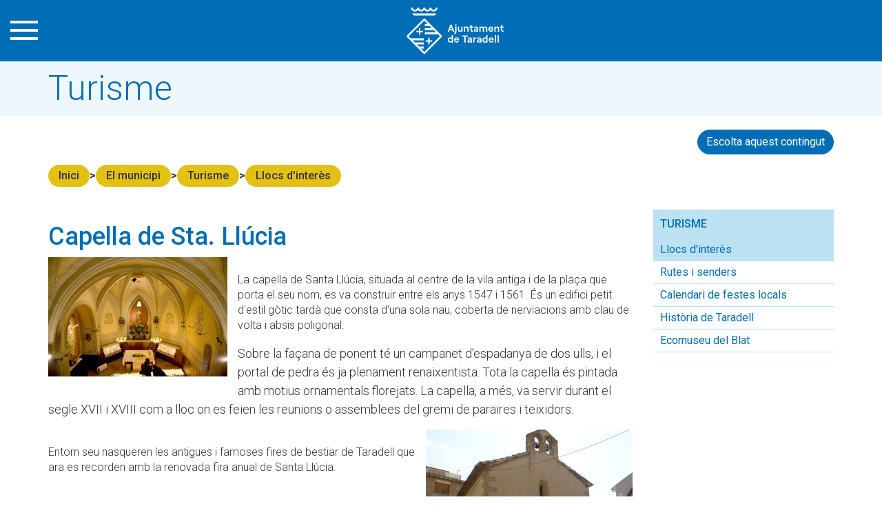

--- FILE ---
content_type: text/html; charset=UTF-8
request_url: https://www.taradell.cat/el-municipi/turisme-100/llocs-dinteres-101/capella-de-sta.-llucia.html
body_size: 7004
content:
<!DOCTYPE html>
<html lang="ca"><head><script id="cookieyes" type="text/javascript" src="https://cdn-cookieyes.com/client_data/40ed5f2ef1c35f2e01012428/script.js"></script><title>Capella de Sta. Llúcia - Ajuntament de Taradell</title><meta name="Title" content="Capella de Sta. Llúcia"><meta name="Description" content="La capella de Santa Llúcia, situada al centre de la vila antiga i de la plaça que porta el seu nom, es va construir entre els anys 1547 i 1561. És un..."><meta name="Robot" content="Index,Follow"><meta name="robots" content="all"><meta name="Author" content="Ajuntament de Taradell"><meta name="DC.Creator" content="Ajuntament de Taradell"><meta name="Copyright" content="Ajuntament de Taradell"><meta http-equiv="Content-Language" content="ca"><meta http-equiv="Content-Type" content="text/html; charset=UTF-8"><meta name="google-site-verification" content="tP_H2Zhk6NXLcM6CqCBSGuXvUD58CIbhzq4UjYq2YIA"><meta property="og:title" content="Capella de Sta. Llúcia" /><meta property="og:type" content="article" /><meta property="og:url" content="taradell.cat" /><meta property="og:image" content="https://www.taradell.cat/img/1200-1024-ESCALA_INF/santa_llcia2.jpg" /><meta property="og:description" content="La capella de Santa Llúcia, situada al centre de la vila antiga i de la plaça que porta el seu nom, es va construir entre els anys 1547 i 1561. És un..." /><meta property="og:site_name" content="Ajuntament de Taradell" /><link rel="canonical" href="https://www.taradell.cat/el-municipi/turisme-100/llocs-dinteres-101/capella-de-sta.-llucia.html" /><link rel="shortcut icon" href="https://www.taradell.cat/templates/web/favicon.ico" type="image/x-icon" /><link rel="apple-touch-icon" href="https://www.taradell.cat/templates/web/favicon.png" /><link rel="apple-touch-icon" sizes="180x180" href="https://www.taradell.cat/templates/web/favicon-apple-180x180.png" /><link rel="apple-touch-icon" sizes="152x152" href="https://www.taradell.cat/templates/web/favicon-apple-152x152.png" /><link rel="apple-touch-icon" sizes="120x120" href="https://www.taradell.cat/templates/web/favicon-apple-120x120.png" /><link rel="apple-touch-icon" sizes="76x76" href="https://www.taradell.cat/templates/web/favicon-apple-76x76.png" /><link href='https://fonts.googleapis.com/css?family=Roboto:300italic,900,400italic,400,300,100,700,500' rel='stylesheet' type='text/css'><meta http-equiv="X-UA-Compatible" content="IE=10" /><meta name="viewport" content="width=device-width, initial-scale=1.0" /><!-- Bootstrap --><link href="https://www.taradell.cat/bootstrap-3.1.1/css/bootstrap.min.css" rel="stylesheet" /><!-- HTML5 Shim and Respond.js IE8 support of HTML5 elements and media queries --><!-- WARNING: Respond.js doesn't work if you view the page via file:// --><!--[if lt IE 9]><script src="https://oss.maxcdn.com/libs/html5shiv/3.7.0/html5shiv.js"></script><script src="https://oss.maxcdn.com/libs/respond.js/1.3.0/respond.min.js"></script><![endif]--><script type="text/javascript" src="https://www.taradell.cat/jquery/jquery-1.10.2.min.js?20241106"></script><script type="text/javascript" src="https://www.taradell.cat/jquery/jquery-migrate-1.2.1.js?20241106"></script><script type="text/javascript" src="https://www.taradell.cat/plugins/jquery-cookie/jquery.cookie.js?20241106"></script><script type="text/javascript" src="https://www.taradell.cat/bootstrap-3.1.1/js/bootstrap.min.js?20241106"></script><script type="text/javascript" src="https://www.taradell.cat/jquery/jquery-ui-1.10.3.custom/js/jquery-ui-1.10.3.custom.min.js?20241106"></script><script type="text/javascript" src="https://www.taradell.cat/jquery/colorbox/jquery.colorbox-min.js?20241106"></script><script type="text/javascript" src="https://www.taradell.cat/jquery/flash/jquery.flash.js?20241106"></script><script type="text/javascript" src="https://www.taradell.cat/jquery/cycle_2.23/jquery.cycle.all.min.js?20241106"></script><script type="text/javascript" src="https://www.taradell.cat/jquery/jquery.mousewheel-3.0.6.pack.js?20241106"></script><script type="text/javascript" src="https://www.taradell.cat/templates/web/js/common-web.js?20241106"></script><script type="text/javascript" src="https://www.taradell.cat/js/common-web.js?20241106"></script><script type="text/javascript" src="https://www.taradell.cat/jquery/combobox/combobox.js?20241106"></script><script type="text/javascript" src="https://www.taradell.cat/jquery/jquery-validation/dist/jquery.validate.min.js?20241106"></script><script type="text/javascript" src="https://www.taradell.cat/js/validacions.js?20241106"></script><script type="text/javascript" src="https://www.taradell.cat/js/forms.js?20241106"></script><script type="text/javascript" src="https://www.taradell.cat/jquery/jquery-validation/localization/messages_ca.js?20241106"></script><script type="text/javascript" src="https://www.taradell.cat/jquery/fancyapps-fancyBox/source/jquery.fancybox.js?20241106"></script><script type="text/javascript" src="https://www.taradell.cat/jquery/fancyapps-fancyBox/source/helpers/jquery.fancybox-media.js?20241106"></script><script type="text/javascript" src="https://www.taradell.cat/vendor/ckeditor/ckeditor.js?20241106"></script><script type="text/javascript" src="https://www.taradell.cat/vendor/ckeditor/adapters/jquery.js?20241106"></script><link type="text/css" rel="stylesheet" href="https://www.taradell.cat/jquery/jquery-ui-1.10.3.custom/css/smoothness/jquery-ui-1.10.3.custom.min.css?20241106"><link type="text/css" rel="stylesheet" href="https://www.taradell.cat/jquery/fancyapps-fancyBox/source/jquery.fancybox.css?20241106"><link type="text/css" rel="stylesheet" href="https://www.taradell.cat/jquery/colorbox/goita/colorbox.css?20241106"><link type="text/css" rel="stylesheet" href="https://www.taradell.cat/templates/web/css/goita-fw.css?20241106"><link type="text/css" rel="stylesheet" href="https://www.taradell.cat/templates/web/css/principal.css?20241106"><link type="text/css" rel="stylesheet" href="https://www.taradell.cat/templates/web/css/continguts-fotos.css?20241106"><link type="text/css" rel="stylesheet" href="https://www.taradell.cat/plugins/font-awesome/css/font-awesome.min.css?20241106"><link type="text/css" rel="stylesheet" href="https://www.taradell.cat/templates/web/moduls/continguts/estils.css?20241106"><link type="text/css" rel="stylesheet" href="https://www.taradell.cat/templates/web/moduls/cercador/estils.css?20241106">        <script type="text/javascript">
            var cfg_web = "https://www.taradell.cat";
            var reCAPTCHA_site_key = "6LdlyjMdAAAAAI7kyh1BO8qdnGnriDA-uxYB8QSB";            
        </script>
    <!-- Jquery - includes  --><script type="text/javascript" src="https://maps.googleapis.com/maps/api/js?key=AIzaSyBtXlRY1ri3OL6kGKquqi7l1Ahnv1a1Yc8&v=3.exp"></script><script type="text/javascript" src="https://platform-api.sharethis.com/js/sharethis.js#property=646fbc36a660b80019d55d4f&product=inline-share-buttons&source=platform" async="async"></script>
</head><body><header><div class="header-top"><div id="nav-icon"><span></span><span></span><span></span><span></span><span></span><span></span></div><a href="https://www.taradell.cat"><img id="img_logo" src="https://www.taradell.cat/templates/web/img/aj_taradell_h_blanc_logo.svg" title="Inici" alt="Inici"></a><div id="header-cerca"><i class="fa fa-search" aria-hidden="true"></i></div></div><div id="header-menu"><div class="container menu-container-nav"><div class="cercador_menu"><form id="cerca-home" action="https://www.taradell.cat/index.php" method="GET" enctype="multipart/form-data"><input type="text" placeholder="escriviu aquí el que vulgueu cercar" name="paraula" id="paraula" size="30" required maxlength="30" autocomplete="off"><input type="hidden" name="md" id="md" value="cercador"><input type="hidden" name="accio" id="accio" value="cerca_basica_resultat"><span id="troba">CERCA</span></form></div><script>
						var form = document.getElementById("cerca-home");
						document.getElementById("troba").addEventListener("click", function () {
							form.submit();
						});
					</script><div><h1><a href="https://www.taradell.cat/ajuntament.html"  title="Ajuntament" target="_self">Ajuntament</a></h1><div class="items-menu-nav"><a href="https://www.taradell.cat/ajuntament/alcaldia-102.html"title="Alcaldia"target="_self">Alcaldia</a><a href="https://www.taradell.cat/ajuntament/govern-100.html"title="Òrgans de govern"target="_self">Òrgans de govern</a><a href="https://www.taradell.cat/ajuntament/entitats-i-organismes-amb-representacio-municipal.html"title="Entitats i organismes amb representació municipal"target="_self">Entitats i organismes amb representació municipal</a><a href="https://www.taradell.cat/ajuntament/grups-municipals-2023.html"title="Grups municipals"target="_self">Grups municipals</a><a href="https://www.taradell.cat/ajuntament/atencio-ciutadana.html"title="Atenció ciutadana"target="_self">Atenció ciutadana</a><a href="https://www.taradell.cat/ajuntament/plans-i-campanyes.html"title="Plans, Campanyes i Programes"target="_self">Plans, Campanyes i Programes</a><a href="https://www.taradell.cat/ajuntament/informacio-economicofinancera.html"title="Informació Economicofinancera"target="_self">Informació Economicofinancera</a><a href="https://www.taradell.cat/ajuntament/convenis-de-collaboracio-i-subvencions-municipals.html"title="Convenis i subvencions"target="_self">Convenis i subvencions</a><a href="https://www.taradell.cat/ajuntament/comunicacio.html"title="Comunicació"target="_self">Comunicació</a><a href="https://www.taradell.cat/ajuntament/codi-etic-dels-carrecs-i-personal-de-lentitat.html"title="Codi ètic càrrecs electes"target="_self">Codi ètic càrrecs electes</a><a href="https://www.taradell.cat/ajuntament/resolucions-judicials.html"title="Resolucions judicials"target="_self">Resolucions judicials</a><a href="https://www.taradell.cat/ajuntament/transparencia.html"title="Transparència"target="_self">Transparència</a><a href="https://www.taradell.cat/ajuntament/agenda-institucional.html"title="Agenda Institucional "target="_self">Agenda Institucional </a><a href="https://www.taradell.cat/ajuntament/normativa.html"title="Normativa Municipal"target="_self">Normativa Municipal</a><a href="https://www.taradell.cat/ajuntament/pla-dactuacio-de-mandat-pam.html"title="Pla d'Actuació de Mandat 2023 - 2027"target="_self">Pla d'Actuació de Mandat 2023 - 2027</a><a href="https://www.taradell.cat/ajuntament/carta-de-serveis.html"title="Carta de Serveis"target="_self">Carta de Serveis</a></div></div><div><h1><a href="https://www.taradell.cat/seu-electronica.html"  title="Seu electrònica" target="_self">Seu electrònica</a></h1><div class="items-menu-nav"><a href="https://www.taradell.cat/seu-electronica/informacio-de-la-seu-e.html"title="Seu electrònica"target="_blank">Seu electrònica</a><a href="https://www.taradell.cat/seu-electronica/tramits-i-gestions.html"title="Tràmits i gestions"target="_blank">Tràmits i gestions</a></div></div><div><h1><a href="https://www.taradell.cat/el-municipi.html"  title="El municipi" target="_self">El municipi</a></h1><div class="items-menu-nav"><a href="https://www.taradell.cat/el-municipi/comerc.html"title="Comerç"target="_self">Comerç</a><a href="https://www.taradell.cat/el-municipi/cultura-i-festes.html"title="Cultura i Festes"target="_self">Cultura i Festes</a><a href="https://www.taradell.cat/el-municipi/educacio.html"title="Educació"target="_self">Educació</a><a href="https://www.taradell.cat/el-municipi/empresa-i-ocupacio.html"title="Empresa i Ocupació"target="_self">Empresa i Ocupació</a><a href="https://www.taradell.cat/el-municipi/esport.html"title="Esport"target="_self">Esport</a><a href="https://www.taradell.cat/el-municipi/habitatge.html"title="Habitatge"target="_self">Habitatge</a><a href="https://www.taradell.cat/el-municipi/igualtat-101.html"title="Igualtat"target="_self">Igualtat</a><a href="https://www.taradell.cat/el-municipi/joventut.html"title="Joventut"target="_self">Joventut</a><a href="https://www.taradell.cat/el-municipi/memoria-democratica.html"title="Memòria Democràtica"target="_self">Memòria Democràtica</a><a href="https://www.taradell.cat/el-municipi/acces.html"title="Mobilitat"target="_self">Mobilitat</a><a href="https://www.taradell.cat/el-municipi/salut.html"title="Salut"target="_self">Salut</a><a href="https://www.taradell.cat/el-municipi/benestar.html"title="Benestar"target="_self">Benestar</a><a href="https://www.taradell.cat/el-municipi/sostenibilitat.html"title="Sostenibilitat"target="_self">Sostenibilitat</a><a href="https://www.taradell.cat/el-municipi/seguretat-i-mobilitat.html"title="Seguretat i Mobilitat"target="_self">Seguretat i Mobilitat</a><a href="https://www.taradell.cat/participacio-ciutadana.html"title="Participació Ciutadana"target="_blank">Participació Ciutadana</a><a href="https://www.taradell.cat/el-municipi/patrimoni-cultural.html"title="Patrimoni Cultural"target="_self">Patrimoni Cultural</a><a href="https://www.taradell.cat/descobreix.html"title="Turisme"target="_self">Turisme</a><a href="https://www.taradell.cat/el-municipi/urbanisme-107.html"title="Urbanisme"target="_self">Urbanisme</a><a href="https://www.taradell.cat/el-municipi/el-municipi-en-xifres.html"title="El municipi en xifres"target="_self">El municipi en xifres</a><a href="https://www.taradell.cat/el-municipi/calendari-festiu-2026.html"title="Calendari festiu 2026"target="_self">Calendari festiu 2026</a><a href="https://www.taradell.cat/el-municipi/pagesia.html"title="Pagesia"target="_self">Pagesia</a></div></div><div><h1><a href="https://www.taradell.cat/actualitat.html"  title="Actualitat" target="_self">Actualitat</a></h1><div class="items-menu-nav"><a href="https://www.taradell.cat/actualitat/activitats-periodiques.html"title="Activitats periòdiques"target="_self">Activitats periòdiques</a><a href="https://www.taradell.cat/actualitat/agenda.html"title="Agenda"target="_self">Agenda</a><a href="https://www.taradell.cat/actualitat/agraiments.html"title="Agraïments"target="_self">Agraïments</a><a href="https://www.taradell.cat/actualitat/avisos.html"title="Avisos"target="_self">Avisos</a><a href="https://www.taradell.cat/actualitat/butlleti-dinformacio-municipal-100.html"title="Butlletí d'Informació Municipal"target="_self">Butlletí d'Informació Municipal</a><a href="https://www.taradell.cat/actualitat/croniques-del-ple.html"title="Cròniques del Ple "target="_self">Cròniques del Ple </a><a href="https://www.taradell.cat/actualitat/demografia.html"title="Demografia"target="_self">Demografia</a><a href="https://www.taradell.cat/actualitat/exposicions.html"title="Exposicions"target="_self">Exposicions</a><a href="https://www.taradell.cat/actualitat/noticies-destacades.html"title="Notícies destacades"target="_self">Notícies destacades</a><a href="https://www.taradell.cat/actualitat/obituaris.html"title="Obituaris"target="_self">Obituaris</a><a href="https://www.taradell.cat/actualitat/opinio-grups-municipals.html"title="Opinió dels Grups Municipals"target="_self">Opinió dels Grups Municipals</a><a href="https://www.taradell.cat/radio-taradell-107-7.html"title="Ràdio Taradell"target="_self">Ràdio Taradell</a></div></div><div><h1><a href="https://www.taradell.cat/guia.html"  title="Guia" target="_self">Guia</a></h1><div class="items-menu-nav"><a href="https://www.taradell.cat/guia/mapes-de-taradell.html"title="Mapes de Taradell"target="_self">Mapes de Taradell</a><a href="https://www.taradell.cat/guia/servei-daigua.html"title="Servei d'Aigua"target="_self">Servei d'Aigua</a><a href="https://www.taradell.cat/guia/comercos-i-serveis.html"title="Comerços i serveis"target="_self">Comerços i serveis</a><a href="https://www.taradell.cat/guia/industrials-i-empreses.html"title="Industrials i empreses"target="_self">Industrials i empreses</a><a href="https://www.taradell.cat/guia/artesans.html"title="Artesans"target="_self">Artesans</a><a href="https://www.taradell.cat/guia/entitats-100.html"title="Entitats"target="_self">Entitats</a><a href="https://www.taradell.cat/guia/tots-els-equipaments.html"title="Tots els equipaments"target="_self">Tots els equipaments</a><a href="https://www.taradell.cat/guia/oci-i-lleure.html"title="Oci i lleure"target="_self">Oci i lleure</a><a href="https://www.taradell.cat/guia/restaurants-i-allotjaments.html"title="Restaurants i allotjaments"target="_self">Restaurants i allotjaments</a></div></div><div><h1><a href="https://www.taradell.cat/contactar.html" title="Contacte" target="_self">Contacte</a></h1><div class="items-menu-nav"></div></div></div></div></header><div class="titol_ambit"><div class="container"><div class="row"><div class="col-md-12"><div id="text-titol-ambit">Turisme</div></div></div></div></div><div class="container"><button id="speakButton" class="btn boto radius-50"><i id="escolta-veu" class="fa fa-play" aria-hidden="true"></i> Escolta aquest contingut</button><div class="fila_interior_top"><div id="breadcrumbs"><ul class='breadcrumbs_llista'><li><a class="breadcrumbs" href="https://www.taradell.cat/portada.html">Inici</a></li><li><a class="breadcrumbs" href="https://www.taradell.cat/el-municipi.html">El municipi</a></li><li><a class="breadcrumbs" href="https://www.taradell.cat/descobreix.html">Turisme</a></li><li><a class="breadcrumbs" href="https://www.taradell.cat/el-municipi/turisme-100/llocs-dinteres-101.html">Llocs d'interès</a></li></ul><div class="fi_float"></div></div></div><div class="row"><div class="col-md-9"><main role="main"><div id="contingut" ><div class="c_cap"><h1>Capella de Sta. Llúcia</h1></div>
    <script type="text/javascript">
        $(document).ready(function() {
            $(".fancybox")
                .attr('rel', 'zoom_foto')
                .fancybox({                            
                        openEffect : 'fade',
                        closeEffect : 'fade',
                        prevEffect : 'elastic',
                        nextEffect : 'elastic',
                        arrows : true,
                        helpers : {
                                media : {},
                                title	: { type : 'inside' },
                                buttons : {},
                                thumbs: {
                                        width	: 50,
                                        height	: 50
                                }                                            
                        }
                });                
        });        
    </script>
<div id="cos_info" class="info_contingut" ><div class="fi_float"></div><div class="text-maquetat"><div class="text_contingut"><p><div class="td_justificat"><span class="voltant_img " style="max-width:260px;"><a rel="zoom_foto"  href="https://www.taradell.cat/img/650-600-ESCALA/9210.jpg" class="fancybox"><img loading='lazy' src='https://www.taradell.cat/img/260-0-ESCALA_INF/9210.jpg' alt="Interior Capella Santa Llúcia" title="Interior Capella Santa Llúcia" class=" align-left  "  style="" width="260"  height="173"  /></a></span><br>La capella de Santa Ll&uacute;cia, situada al centre de la vila antiga i de la pla&ccedil;a que porta el seu nom, es va construir entre els anys 1547 i 1561. &Eacute;s un edifici petit d'estil g&ograve;tic tard&agrave; que consta d'una sola nau, coberta de nerviacions amb clau de volta i absis poligonal.</p><p>Sobre la fa&ccedil;ana de ponent t&eacute; un campanet d'espadanya de dos ulls, i el portal de pedra &eacute;s ja plenament renaixentista. Tota la capella &eacute;s pintada amb motius ornamentals florejats. La capella, a m&eacute;s, va servir durant el segle XVII i XVIII com a lloc on es feien les reunions o assemblees del gremi de paraires i teixidors.</p><p></div><div class="td_justificat"><span class="voltant_img " style="max-width:300px;"><a rel="zoom_foto"  href="https://www.taradell.cat/img/650-600-ESCALA/santa_llcia2.jpg" class="fancybox"><img loading='lazy' src='https://www.taradell.cat/img/300-0-ESCALA_INF/santa_llcia2.jpg' alt="Santa Llúcia" title="Santa Llúcia" class=" align-right  "  style="" width="300"  height="225"  /></a></span><br>Entorn seu nasqueren les antigues i famoses fires de bestiar de Taradell que ara es recorden amb la renovada fira anual de Santa Ll&uacute;cia.</p><p>&nbsp;</p><p>&nbsp;</p></div></div></div></div></div></main></div><div class="col-md-3 hidden-print rs_skip " ><div class="menu_secundari"><div class="menu_secundari_titol">Turisme</div><div class="submenu_seleccionat"><a href="https://www.taradell.cat/el-municipi/turisme-100/llocs-dinteres-101.html"title="Llocs d'interès"target="_self">Llocs d'interès</a></div><div class="submenu"><a href="https://www.taradell.cat/el-municipi/turisme-100/rutes-i-senders-100.html"title="Rutes i senders"target="_self">Rutes i senders</a></div><div class="submenu"><a href="https://www.taradell.cat/el-municipi/turisme-100/calendari-de-festes-locals.html"title="Calendari de festes locals"target="_self">Calendari de festes locals</a></div><div class="submenu"><a href="https://www.taradell.cat/el-municipi/patrimoni-cultural/historia-de-taradell-101.html"title="Història de Taradell"target="_self">Història de Taradell</a></div><div class="submenu"><a href="https://www.taradell.cat/el-municipi/turisme-100/ecomuseu-del-blat.html"title="Ecomuseu del Blat"target="_self">Ecomuseu del Blat</a></div></div><div class="banners-laterals"></div></div></div></div><footer data-nosnippet class="no-read"><div id="peu_inf" class="rs_skip"><div class="container" ><div class="row "><div class="col-md-12"><div class="footer-items"><!--<div class="col-md-3 col-sm-6 col-xs-12  hidden-xs hidden-s 1">--><div class="zona_banner_peu"><div><div class="contenidor_banner google-banner"  attr-banner-id="233_butlleti_i_rss"><div class="contenidor_banner_espai"><h5 class="titol_banner">Estigues al dia</h5><div class="cos_banner"><div class="text_contingut"><p><strong><a  onclick="_gaq.push(['_trackEvent', 'banner',  'clic','233_butlleti_i_rss']);"  attr-banner-id= "233_butlleti_i_rss"   href="https://www.taradell.cat/butlleti.html">Butllet&iacute; digital</a></strong><br>Inscriu-te per rebre informaci&oacute; puntual sobre les activitats municipals i tot el que es fa al poble</p><p><a  onclick="_gaq.push(['_trackEvent', 'banner',  'clic','233_butlleti_i_rss']);"  attr-banner-id= "233_butlleti_i_rss"   href="https://www.taradell.cat/index.php?md=articles&amp;accio=llista_rss" target="_self"><strong>RSS</strong></a><br>Segueix les novetats de la web municipal amb el teu lector RSS</p><div style="display:none;"><i aria-hidden="true" class="fa fa-facebook-official"></i> <i aria-hidden="true" class="fa fa-instagram"></i> <svg fill="#000" height="1227" viewbox="0 0 1200 1227" width="1200" xmlns="http://www.w3.org/2000/svg"> <path d="M714.163 519.284L1160.89 0H1055.03L667.137 450.887L357.328 0H0L468.492 681.821L0 1226.37H105.866L515.491 750.218L842.672 1226.37H1200L714.137 519.284H714.163ZM569.165 687.828L521.697 619.934L144.011 79.6944H306.615L611.412 515.685L658.88 583.579L1055.08 1150.3H892.476L569.165 687.854V687.828Z" fill="#000"></path> </svg> <i aria-hidden="true" class="fa fa-telegram"></i></div></div></div></div><div class="fi_float"></div></div></div></div><!--</div>--><!--<div class="col-md-3 col-sm-6 col-xs-12 hidden-xs 2">--><!--</div>--><!--<div class="col-md-3 col-sm-6 col-xs-12  hidden-xs 3">--><div class="llista_enllassos_peu"><h5 class="titol_banner">Detalls del web</h5><div class="item_enllass"><a href="https://www.taradell.cat/altres/avis-legal-general.html" onclick="_gaq.push(['_trackEvent', 'link',  'clic','Condicions generals d\'ús de la web']);" class="enllas_directe"  >Condicions generals d'ús de la web</a></div><div class="item_enllass"><a href="https://www.taradell.cat/altres/politica-de-privacitat.html" onclick="_gaq.push(['_trackEvent', 'link',  'clic','Política de privacitat']);" class="enllas_directe"  >Política de privacitat</a></div><div class="item_enllass"><a href="https://www.taradell.cat/altres/politica-de-cookies.html" onclick="_gaq.push(['_trackEvent', 'link',  'clic','Política de Cookies']);" class="enllas_directe"  >Política de Cookies</a></div><div class="item_enllass"><a href="https://seuelectronica.taradell.cat/SeuElectronica/ZonaPublica/Inici.aspx" onclick="_gaq.push(['_trackEvent', 'link',  'clic','Informació de la Seu electrònica']);" class="enllas_directe"  >Informació de la Seu electrònica</a></div><div class="item_enllass"><a href="https://www.taradell.cat/altres/accessibilitat.html" onclick="_gaq.push(['_trackEvent', 'link',  'clic','Accessibilitat']);" accesskey = "a"  class="enllas_directe"  >Accessibilitat</a></div><div class="item_enllass"><a href="https://www.taradell.cat/index.php?md=mapa" onclick="_gaq.push(['_trackEvent', 'link',  'clic','Mapa web']);" accesskey = "m"  class="enllas_directe"  >Mapa web</a></div><div class="item_enllass"><a href="https://www.taradell.cat/altres/credits.html" onclick="_gaq.push(['_trackEvent', 'link',  'clic','Crèdits']);" class="enllas_directe"  >Crèdits</a></div></div><div class="zona_banner_peu"><div><div class="contenidor_banner google-banner"  attr-banner-id="280_segell_infoparticipa_peu"><div class="contenidor_banner_espai"><h5 class="titol_banner">Segell Infoparticipa</h5><div class="cos_banner"><div class="text_contingut"><div><a  onclick="_gaq.push(['_trackEvent', 'banner',  'clic','280_segell_infoparticipa_peu']);"  attr-banner-id= "280_segell_infoparticipa_peu"   href="https://www.infoparticipa.info/maps" target="_blank" title="INDICADORS INFOPARTICIPA"><img alt="segell Infoparticipa" src="https://www.taradell.cat/img/300-0-ESCALA_INF/infoparticipa-3-redim-w450-h4501.jpg" style="width:100%; max-width:265px;"></a></div><p>Segell a la <strong>transpar&egrave;ncia i qualitat informativa</strong> de la web municipal</p></div></div></div><div class="fi_float"></div></div></div></div><!--</div>--><!--<div class="col-md-3 col-sm-6 col-xs-12  hidden-xs 4">--><div class="zona_banner_peu"><div><div class="contenidor_banner google-banner"  attr-banner-id="395_ajuntament_horari_datencio_a_la_ciutadania"><div class="contenidor_banner_espai"><h5 class="titol_banner">Atenció a la ciutadania</h5><div class="cos_banner"><div class="text_contingut"><div class="d-flex justify-cont-sp-bet bb-black-dot"><div>Dilluns</div><div>09:00 - 14:00</div></div><div class="d-flex justify-cont-sp-bet bb-black-dot"><div>&nbsp;</div><div>16:00 - 19:00</div></div><div class="d-flex justify-cont-sp-bet bb-black-dot"><div>Dimarts</div><div>09:00 - 14:00</div></div><div class="d-flex justify-cont-sp-bet bb-black-dot"><div>Dimecres</div><div>09:00 - 14:00</div></div><div class="d-flex justify-cont-sp-bet bb-black-dot"><div>Dijous</div><div>09:00 - 14:00</div></div><div class="d-flex justify-cont-sp-bet"><div>Divendres</div><div>09:00 - 14:00</div></div><p class="margin-top-20"><i aria-hidden="true" class="fa fa-comments"></i> <strong><a  onclick="_gaq.push(['_trackEvent', 'banner',  'clic','395_ajuntament_horari_datencio_a_la_ciutadania']);"  attr-banner-id= "395_ajuntament_horari_datencio_a_la_ciutadania"   href="https://www.taradell.cat/contacte" style="text-decoration:underline;" target="_self">Contacte</a></strong></p></div></div></div><div class="fi_float"></div></div></div></div><!--</div>--></div></div></div></div><div id="footer-copy">Ajuntament de Taradell · C. de la Vila, 45 · Taradell (08552) · T <a href="tel:+34938126100">938 126 100</a> · <a href="mailto:taradell@taradell.cat">taradell@taradell.cat</a> / 2026 &copy; Tots els drets reservats · NIF P08.278.00D</div></div></footer></div><script>
        document.addEventListener("DOMContentLoaded", function () {
            var y = 0;
            window.addEventListener("scroll", function () {
                y = window.scrollY + 89;
            });

            var navIcon = document.getElementById('nav-icon');
            var faSearch = document.querySelector('.fa-search');
            var headerMenu = document.getElementById('header-menu');

            function toggleMenu() {
                if (y == 0) {
                    y = 89;
                }
                navIcon.classList.toggle('open');
                if (headerMenu.style.display === "none" || headerMenu.style.display === "") {
                    headerMenu.style.display = "block";
                } else {
                    headerMenu.style.display = "none";
                }
                headerMenu.style.top = y + 'px';
            }

            navIcon.addEventListener("click", toggleMenu);
            faSearch.addEventListener("click", toggleMenu);
        });

    </script></body></html>

--- FILE ---
content_type: text/css
request_url: https://www.taradell.cat/templates/web/css/principal.css?20241106
body_size: 10626
content:
@charset "utf-8";
:root {
  --col_blau: #006eb6;
  --col_blau_clar: #bbe1f2;
  --col_blau_ultra_clar: #eef7fc;
  --col_blanc: #fff;
  --col_gris_clar: #e0e0e2;
  --col_gris_ultra_clar: #f0f0f0;
  --col_groc: #e3c014;
  --col_negre: #000;
  --col_negre_2: #333;
  --col_mosaic_list: #bbe1f2;
  --col_vermell: #fc4850;
  --actes-bg: var(--col_blau_clar);
  --actes-titol: var(--col_blau);
  --actes-dia: var(--col_blau);
  --actes-info: var(--col_negre);
  --actes-btn-border: var(--col_blau);
  --actes-btn-bg: var(--col_blau_clar);
  --actes-btn-text: var(--col_blau);
}
html {
  scroll-padding-top: 100px;
  scroll-behavior: smooth;
  font-size: 1rem;
}
body {
  padding: 0px;
  margin: 0px;
  font-size: 1rem;
  line-height: 1.4;
  font-family: 'Roboto', sans-serif, Verdana, Arial;
  font-weight: 300;
  min-width: 300px;
  display: flex;
  flex-direction: column;
  min-height: calc(100vh);
}
::selection,
::-moz-selection {
  background: var(--col_groc);
  color: var(--col_negre_2);
}
/* cicle Gaudí */
@font-face {
  font-family: ambicase;
  src: url(https://www.taradell.cat/templates/web/fonts/ambicase-fatface-ot-poster.otf);
  font-weight: normal;
  font-style: normal;
}
@font-face {
  font-family: basisgrotesque;
  src: url(https://www.taradell.cat/templates/web/fonts/BasisGrotesquePro-Regular.ttf);
  font-weight: normal;
  font-style: normal;
}
.gaud-title {
  color: #c84450;
  font-family: ambicase !important;
}
.gaud-tit-24 {
  font-family: basisgrotesque !important;
  color: #fff;
  background-color: #cc5b4d;
  padding: 4px 7px 0 7px;
  display: block;
  width: fit-content;
  margin-block-end: 5px;
}
/* cicle Gaudí FI */
/* Jornades de Patrimoni < 2023 */
@font-face {
  font-family: amiko;
  src: url(https://www.taradell.cat/templates/web/fonts/Amiko-Regular.ttf);
  font-weight: normal;
  font-style: normal;
}
/* Jornades de Patrimoni < 2023 FI */
/* Taradell Jove */
@font-face {
  font-family: graphic;
  src: url(https://www.taradell.cat/templates/web/fonts/GraphikRegular.otf);
  font-weight: normal;
  font-style: normal;
}
@font-face {
  font-family: graphic-bold;
  src: url(https://www.taradell.cat/templates/web/fonts/GraphikBold.otf);
  font-weight: bold;
  font-style: normal;
}
/* Taradell Jove FI */
/*  Cine Xic 2025 */
@font-face {
  font-family: titillium;
  src: url(https://www.taradell.cat/templates/web/fonts/TitilliumWeb-Black.ttf);
  font-weight: normal;
  font-style: normal;
}
.cine-xic-25 {
  font-family: titillium !important;
  color: #fff;
  background-color: #fc4c02;
  padding: 4px 7px 0 7px;
  display: block;
  width: fit-content;
  margin-block-end: 5px;
  text-transform: uppercase;
  font-size: 1.3rem;
  letter-spacing: 1px;
}
/*  Cine Xic 2025 FI*/
/* estils grid actes */
#wrapper-actes {
  margin-bottom: 1.8rem;
  padding: 2rem;
  display: flex;
  flex-direction: column;
  gap: 2rem;
}
#wrapper-actes .entradeta {
  flex: 1;
}
#wrapper-actes .actes {
  display: grid;
  grid-template-columns: repeat(auto-fit, minmax(300px, 1fr));
  gap: 2.5rem;
  padding: 1rem;
  background: var(--actes-bg);
}
#wrapper-actes .dia {
  text-transform: uppercase;
  display: inline-block;
  color: var(--actes-dia);
}
#wrapper-actes .acte-dia {
  display: grid;
  grid-template-columns: repeat(auto-fit, minmax(250px, 1fr));
  grid-template-rows: auto 1fr;
  place-content: start;
  gap: 1rem;
}
#wrapper-actes .acte-dia .acte-dia-imatge img {
  width: 100%;
  height: 100%;
  aspect-ratio: 1;
  object-fit: cover;
}
#wrapper-actes .acte-dia .img-acte-grid {
  width: 100%;
  aspect-ratio: 1.681/1;
  object-fit: cover;
  object-position: center center;
}
#wrapper-actes .acte-dia .acte-dia-info {
  display: flex;
  flex-direction: column;
  gap: 0.5rem;
}
#wrapper-actes .acte-dia .acte-dia-info p {
  margin: auto 0 0 0;
  display: flex;
  justify-content: space-between;
  align-items: center;
  line-height: 1.1;
  gap: 0.5rem;
  color: var(--actes-info);
}
#wrapper-actes .acte-dia .acte-dia-info p:first-child {
  margin-top: 0 !important;
}
#wrapper-actes .acte-dia .acte-dia-info h4 {
  margin: 0.5rem 0;
  font-size: 2rem;
  text-wrap: balance;
  color: var(--actes-titol);
}
#wrapper-actes .org-info {
  display: flex;
  justify-content: space-between;
  align-items: center;
  margin-block-start: auto;
}
#wrapper-actes .org-info .organitza {
  color: var(--actes-info);
}
#wrapper-actes .link {
  display: inline-block;
  text-decoration: none !important;
  padding: 5px 10px;
  min-width: 80px;
  text-align: center;
  border: 1px solid var(--actes-btn-border) !important;
  color: var(--actes-btn-text);
  background: var(--actes-btn-bg);
}
#wrapper-actes .link::after {
  content: "";
  background: none;
  width: 0;
}
@media screen and (max-width: 400px) {
  #wrapper-actes .actes {
    grid-template-columns: repeat(auto-fit, minmax(150px, 1fr));
  }
  #wrapper-actes .acte-dia {
    grid-template-columns: repeat(auto-fit, minmax(150px, 1fr));
  }
}
/* estils grid actes FI */
/* Jornades de Patrimoni > 2023 */
@font-face {
  font-family: kufam-eb;
  src: url(https://www.taradell.cat/templates/web/fonts/Kufam-ExtraBold.ttf);
  font-weight: normal;
  font-style: normal;
}
@font-face {
  font-family: poppins-m;
  src: url(https://www.taradell.cat/templates/web/fonts/Poppins-Medium.ttf);
  font-weight: normal;
  font-style: normal;
}
.fila_agenda:has(.patr-23-jorn),
.fila_agenda:has(.patri-2023) {
  background-color: #f4f4ec !important;
}
/* fa petar la compilació less */
.fila_agenda:has(.patr-23-jorn) h4.titol {
  color: #eb5e4c;
  line-height: 1.4;
}
.fila_agenda:has(.patr-23-jorn) .agenda_data_portada {
  background: #b2456c;
  color: #f4f4ec !important;
  font-family: poppins-m;
}
.patr-23-jorn {
  display: block;
  font-family: poppins-m;
  color: #000;
}
.patr-23-jorn > span {
  font-family: kufam-eb;
}
.patr-23-jorn > em {
  font-style: normal;
  color: #9f76b2 !important;
}
#titol-jorn {
  background-color: #f4f4ec;
  font-family: poppins-m;
  padding-block: 1rem;
}
#titol-jorn h1 {
  font-family: kufam-eb;
  color: #000;
  font-size: clamp(2.5rem, 10vw, 6rem);
}
#titol-jorn h3 {
  color: #000;
  font-size: clamp(2rem, 8vw, 4rem);
  margin: 0 auto 1rem;
  text-transform: lowercase;
}
#titol-jorn h4 {
  color: #9f76b2;
  font-size: clamp(1.5rem, 7vw, 3.5rem);
  text-transform: uppercase;
}
.wrapper-jorn-23 {
  background-color: #f4f4ec;
  font-family: 'poppins-m';
}
.wrapper-jorn-23 .wrapper-dia .dia {
  color: #eb5e4c;
  margin-top: 0;
}
.wrapper-jorn-23 .wrapper-dia .acte-dia {
  gap: 1.5rem;
}
.wrapper-jorn-23 .wrapper-dia .acte-dia img {
  width: 100%;
  aspect-ratio: 1;
  object-fit: cover;
}
.wrapper-jorn-23 .wrapper-dia .acte-dia-info h4 {
  color: #000;
}
.wrapper-jorn-23 .wrapper-dia .acte-dia-info p:first-child {
  color: #9f76b2;
}
.wrapper-jorn-23 .wrapper-dia .acte-dia-info .entradeta {
  font-size: 1rem;
  font-family: poppins-m;
  color: #b2456c;
}
.wrapper-jorn-23 .wrapper-dia .acte-dia-info .link:hover {
  color: #eb5e4c;
  border: 2px solid #eb5e4c !important;
}
/* Jornades de Patrimoni > 2023 FI */
/* Reis */
@font-face {
  font-family: 'Atma';
  font-style: normal;
  font-weight: 500;
  font-display: swap;
  src: url(https://fonts.gstatic.com/s/atma/v18/uK_z4rqWc-Eoo5pyKjc.ttf) format('truetype');
}
.reis2021 *:not(.fa) {
  font-family: 'Atma', serif;
}
/* Reis FI */
label {
  display: block;
}
label.error {
  display: none;
}
input[type="text"].error,
input[type="email"].error {
  border: 1px solid red;
  background: #ff00003d;
}
/* Estils generics html */
.voltant {
  border: 1px solid black;
}
.negre {
  background: var(--col_negre);
}
img {
  border: 0px;
  max-width: 100%;
  height: auto;
}
hr {
  color: var(--col_blanc) !important;
  background: var(--col_blanc) !important;
  height: 1px;
  margin: 0;
  padding: 10px 0 5px 0;
  border-top: 1px solid #cccccc;
}
h1,
h2,
h3,
h4,
h5,
h6 {
  color: var(--col_blau);
}
p:not(:last-of-type),
li:not(:last-of-type) {
  margin: 0 0 1rem;
}
.text-maquetat p {
  line-height: 1.5;
  font-size: 1.125rem;
}
.text-maquetat strong {
  font-weight: 500;
}
.text-maquetat ul,
.text-maquetat ol {
  margin: 0 0 1rem 0;
  padding-left: 1.1rem;
}
.text-maquetat ul li,
.text-maquetat ol li {
  font-size: 1.125rem;
}
.text-maquetat ul li::marker,
.text-maquetat ol li::marker {
  color: var(--col_blau);
}
a {
  color: var(--col_negre_2);
  text-decoration: none;
}
a:hover {
  color: var(--col_blau);
  text-decoration: none;
}
#contingut p a,
#contingut li a,
.text-maquetat p a,
.text-maquetat li a,
.taula_entitats p a,
.taula_entitats li a {
  border-bottom: 1px solid var(--col_blau) !important;
}
.justify-cont-sp-bet {
  justify-content: space-between;
}
.bb-black-dot {
  border-bottom: 1px dotted black;
}
table.tbl_responsive td[style="text-align: right;"] {
  min-width: 100px;
}
@media (max-width: 1200px) {
  table.tbl_responsive tr {
    background: var(--col_blau_ultra_clar);
  }
  table.tbl_responsive tr:nth-of-type(2n) {
    background: var(--col_blanc);
  }
  table.tbl_responsive th {
    display: none;
  }
  table.tbl_responsive tr {
    border-top: 1px solid var(--col_blau);
    border-bottom: 1px solid var(--col_blau);
  }
  table.tbl_responsive td {
    display: grid;
    grid-template-columns: 10ch auto;
    border: 0;
    padding: 0.75rem;
  }
  table.tbl_responsive td[style="text-align: right;"] {
    min-width: none;
    text-align: left !important;
  }
  table.tbl_responsive td::before {
    content: attr(data-cell);
    font-weight: 400;
    text-transform: capitalize;
    color: var(--col_blau);
  }
}
/* Estils generics html FI */
/* Estils generics Goita */
.bb-1-solid-blau {
  border-bottom: 1px solid var(--col_blau);
}
.float_d {
  float: right;
}
.float_e {
  float: left;
}
.fi_float {
  clear: both;
}
.round {
  border-radius: 10px;
}
.round-top {
  border-top-left-radius: 10px;
  border-top-right-radius: 10px;
}
.round-bottom {
  border-bottom-left-radius: 10px;
  border-bottom-right-radius: 10px;
}
.alinea_centre {
  text-align: center;
}
.alinea_dreta {
  text-align: right;
}
.alinea_esquerre {
  text-align: left;
}
.alinea_justificat {
  text-align: justify;
}
.no_visible {
  display: none;
}
.contorn {
  border: 1px solid black;
}
.hr_pda {
  display: none;
}
/* Estils generics framework Goita FI*/
/* Formularis */
label {
  font-weight: 300;
}
form#filtre {
  display: flex;
  gap: 2rem;
  justify-content: space-between;
}
.textarea,
select {
  background-color: var(--col_blanc);
  border: 1px solid var(--col_blau);
}
select,
input[type="text"],
textarea {
  width: 100%;
}
._check {
  color: var(--col_negre);
  background-color: var(--col_blanc);
  border: none;
  padding: 1px;
  margin: 1px 5px 1px 1px;
  cursor: pointer;
}
[type="submit"] {
  background-color: var(--col_blau);
  border-color: var(--col_blau);
  border-radius: 0;
  color: var(--col_blanc);
  padding: 10px 16px;
  line-height: 1.33;
}
input[type="submit"]:hover {
  background: #D9BB11;
}
input[type="checkbox"] {
  margin-right: 10px;
}
input[type="radio"] {
  margin-right: 7px;
  width: unset;
}
td input[type="radio"] {
  margin-right: 0px;
}
input[type="button"] {
  background: var(--col_blau);
  color: var(--col_blanc);
  padding: 6px 10px 6px 10px;
  margin: 0px;
  border: 0px;
  border-radius: 3px;
}
.info_form_butlleti ul {
  padding-left: 18px;
}
.fila_form {
  margin: 15px 0;
}
input#antispam {
  width: 100px;
}
label.error {
  color: red;
  border: 1px solid red;
  display: block;
  padding: 4px;
  margin-top: 3px;
  display: none;
  width: 100%;
}
.etiqueta * {
  font-weight: bold;
}
.etiqueta_form_obligatori {
  color: #FF0000;
  font-weight: bold;
}
.fila_form .etiqueta {
  color: var(--col_blau);
}
.fila_form .etiqueta_simple {
  margin: 3px 0px 5px 0px;
  color: var(--col_negre);
  font-weight: 300 !important;
}
.fila_form .itemample {
  width: 100%;
  padding-top: 2px;
  text-align: left;
  clear: both;
}
#info_grups {
  display: grid;
  grid-template-columns: repeat(auto-fit, minmax(100px, 4fr));
  gap: 15px;
  padding: 15px;
  border: 1px solid #767676;
  border-radius: 5px;
}
.fila_form input[type='submit'] {
  max-width: 300px;
  text-transform: uppercase;
  display: block;
  font-weight: 400;
}
.fila_form textarea {
  resize: vertical;
  width: 100% !important;
}
.espai_valor_text {
  padding-top: 2px;
}
/* FI Formularis generics */
/* Estils estructura general plana */
.contenidor_interior {
  clear: both;
  text-align: left;
}
#pre-cap {
  height: 40px;
  color: var(--col_blanc);
}
#cap {
  background: var(--col_blanc);
}
#info_usuari {
  color: var(--col_negre);
  background-repeat: no-repeat;
}
/* NOU MENÚ 2021/03 */
header {
  min-width: 300px;
  width: 100%;
}
header .header-top {
  display: flex;
  justify-content: space-between;
  align-items: center;
  z-index: 999;
  background: var(--col_blau);
  top: 0;
  left: 0;
  right: 0;
  padding: 8px 15px;
  position: fixed;
}
#nav-icon {
  width: 40px;
  height: 29px;
  position: relative;
  -webkit-transform: rotate(0deg);
  -moz-transform: rotate(0deg);
  -o-transform: rotate(0deg);
  transform: rotate(0deg);
  -webkit-transition: 0.5s ease-in-out;
  -moz-transition: 0.5s ease-in-out;
  -o-transition: 0.5s ease-in-out;
  transition: 0.5s ease-in-out;
  cursor: pointer;
}
#nav-icon span {
  display: block;
  position: absolute;
  height: 4px;
  width: 50%;
  background: var(--col_blanc);
  opacity: 1;
  -webkit-transform: rotate(0deg);
  -moz-transform: rotate(0deg);
  -o-transform: rotate(0deg);
  transform: rotate(0deg);
  -webkit-transition: 0.25s ease-in-out;
  -moz-transition: 0.25s ease-in-out;
  -o-transition: 0.25s ease-in-out;
  transition: 0.25s ease-in-out;
}
#nav-icon span:nth-child(even) {
  left: 50%;
}
#nav-icon span:nth-child(odd) {
  left: 0px;
}
#nav-icon span:nth-child(1),
#nav-icon span:nth-child(2) {
  top: 0px;
}
#nav-icon span:nth-child(3),
#nav-icon span:nth-child(4) {
  top: 12px;
}
#nav-icon span:nth-child(5),
#nav-icon span:nth-child(6) {
  top: 24px;
}
#nav-icon.open span:nth-child(1),
#nav-icon.open span:nth-child(6) {
  -webkit-transform: rotate(45deg);
  -moz-transform: rotate(45deg);
  -o-transform: rotate(45deg);
  transform: rotate(45deg);
}
#nav-icon.open span:nth-child(2),
#nav-icon.open span:nth-child(5) {
  -webkit-transform: rotate(-45deg);
  -moz-transform: rotate(-45deg);
  -o-transform: rotate(-45deg);
  transform: rotate(-45deg);
}
#nav-icon.open span:nth-child(1) {
  left: 5px;
  top: 7px;
}
#nav-icon.open span:nth-child(2) {
  left: calc(50% - 5px);
  top: 7px;
}
#nav-icon.open span:nth-child(3) {
  left: -50%;
  opacity: 0;
}
#nav-icon.open span:nth-child(4) {
  left: 100%;
  opacity: 0;
}
#nav-icon.open span:nth-child(5) {
  left: 5px;
  top: 18px;
  width: 45%;
}
#nav-icon.open span:nth-child(6) {
  left: calc(50% - 3px);
  top: 18px;
  width: 45%;
}
#header-menu {
  background-color: #DADAD9;
  display: none;
  position: absolute;
  top: 88px;
  left: 0;
  right: 0;
  z-index: 900;
  padding: 15px;
}
header #img_logo {
  margin: -29px 0;
  width: 185px;
}
header #header-cerca .fa {
  color: var(--col_blanc);
  font-size: 1.66rem;
}
header #header-cerca .fa:hover {
  cursor: pointer;
}
.menu-container-nav > div {
  margin-bottom: 3.75rem;
}
.menu-container-nav h1 {
  border-bottom: 2px dotted var(--col_blau);
  color: var(--col_negre);
  padding-bottom: 0.75rem;
  margin-bottom: 2rem;
}
.menu-container-nav h1 a:hover {
  text-decoration: none;
}
.items-menu-nav {
  display: grid;
  grid-template-columns: repeat(auto-fill, minmax(250px, 3fr));
  gap: 16px;
}
.items-menu-nav a {
  color: var(--col_negre_2);
}
.cercador_menu {
  position: relative;
  width: 100%;
  margin: 0 auto;
  margin-bottom: 0px;
  max-width: 767px;
}
.cercador_menu #troba {
  position: absolute;
  right: 6px;
  top: 7px;
  background-color: var(--col_blau);
  padding: 0 7px;
  color: var(--col_blanc);
  border-radius: 15px;
}
.cercador_menu #troba:hover {
  cursor: pointer;
}
.cercador_menu #paraula {
  border: none;
  background-color: #fff;
  height: 35px;
  border-radius: 40px;
  outline: none;
  padding-left: 5px;
}
/* FI NOU MENÚ 2021/03 */
body > div.container:first-of-type {
  margin-top: 6.5rem;
  margin-bottom: 3rem;
}
.contenidor-gral {
  margin-top: 6.5rem;
  margin-bottom: 3rem;
}
.navbar-header {
  position: relative;
}
#logo_mb {
  margin: -10px;
  width: 150px;
}
#extranet-logout {
  position: absolute;
  margin-top: 4px;
  margin-left: 115px;
  text-align: right;
  color: var(--col_blau);
  z-index: 999;
  padding-left: 18px;
  background-image: url(../img/icona_logout.png);
  background-repeat: no-repeat;
  background-position-y: 2px;
}
#extranet-logout img {
  margin-right: 10px;
}
.cursor {
  cursor: pointer;
}
.cursor:hover {
  text-decoration: underline;
}
#form_login_container {
  background: var(--col_blanc);
}
#form_login_container h2 {
  margin-bottom: 20px;
  font-weight: 400;
  color: #40ADD2;
}
#dades_contacte {
  display: inline-block;
  padding-left: 15px;
  margin-top: 20px;
  min-height: 120px;
  color: #535353;
}
#cos {
  padding-top: 10px;
  background: var(--col_blanc);
}
#cos_info {
  text-align: left;
  margin-bottom: 20px;
}
#contenidor_interior {
  margin: 0px;
  padding: 1px 5px 0px 5px;
  width: 950px;
  background: var(--col_blanc);
}
#contenidor_contingut {
  text-align: left;
}
.contenidor_contingut {
  text-align: left;
}
.fila_interior_top {
  display: flex;
  align-items: center;
  justify-content: space-between;
  margin: 15px 0 30px 0;
}
#contingut {
  margin-bottom: 32px;
  clear: both;
  background: var(--col_blanc);
}
.cap_interior_text_env {
  padding: 70px 490px 0px 35px;
}
.cap_interior_text {
  color: var(--col_blanc);
  background-color: var(--col_negre);
  background-color: rgba(0, 0, 0, 0.5);
  padding: 20px 20px 20px 20px;
}
#cap_interior > img {
  width: 100%;
}
#img_logo {
  width: 250px;
  margin: -10px 0 -10px -24px;
}
#cap_logo {
  background: var(--col_blau);
}
#slogan {
  color: #92a3a4;
  font-weight: 400;
  margin-top: 44px;
  margin-bottom: 20px;
}
#opcions_cap {
  padding-top: 10px;
  padding-bottom: 10px;
  border-bottom: 1px solid #DFDFD0;
  margin: 0px 0px 20px 0px !important;
}
.enllassos_cercador {
  padding: 10px 0 0 30px !important;
}
#enllassos_cap a {
  padding-bottom: 8px;
  display: block;
  color: var(--col_blanc);
  text-decoration: none;
  font-weight: 400;
}
#enllassos_cap a:hover {
  text-decoration: underline;
}
.sense_estils_espai {
  margin-top: 4px;
  margin-bottom: 4px;
}
.sense_estils_espai a {
  color: var(--col_negre_2) !important;
}
.zoom img {
  display: inline-block;
  cursor: pointer;
}
.zoom_espai {
  vertical-align: top;
}
.zoom .intro {
  padding: 5px 10px 0px 0px;
  float: left;
  height: 20px;
  vertical-align: top;
}
.zoom .botons {
  float: right;
  padding-top: 4px;
}
.translate {
  text-align: right;
  padding-top: 3px;
}
/* FI Estils estructura general plana */
/* Pantalla de login */
#cos_login {
  padding: 0px 0px 0px 20px;
}
#form_login_intranet {
  width: 100%;
}
#form_login_intranet [type="submit"] {
  margin-top: 20px;
  width: 100px;
}
#form_login_intranet .fila_form .informacio,
#form_login_intranet .fila_form .etiqueta {
  float: none;
  display: block;
  text-align: left;
  width: 100%;
}
#cos_login_interior {
  padding: 45px 0px 0px 60px;
  text-align: left;
}
#missatge_confirma_login {
  text-align: left;
  padding: 30px 20px 100px 30px;
}
#missatge_confirma_login .miss_tornar {
  margin-top: 20px;
}
#form_login {
  padding: 60px 100px 0px 15px;
  margin-bottom: 50px;
  height: 140px;
}
#login_recordatori {
  margin-top: 0px;
  color: #666666;
  text-decoration: none;
}
#missatge_error_login {
  margin: 10px 0px 0px 30px;
  color: red;
}
#form_login .fila_form_boto {
  text-align: right;
}
#form_login label {
  font-weight: normal;
  color: var(--col_negre);
}
.boto_tornar_inici {
  text-align: left;
}
#missatge_confirmacio_login {
  margin: 10px 0px 0px 30px;
  color: #00cc00;
}
/* FI Pantalla de login */
/* Titols i ressaltats */
.titol_nivell_1,
h2.titol_nivell_1 {
  color: var(--col_blau) !important;
  font-size: 1.8rem;
  text-wrap: balance;
  margin: 30px 0px 10px 0px;
  font-weight: 400;
}
.titol_nivell_2,
h3.titol_nivell_2,
.titol_nivell_3,
h4.titol_nivell_3 {
  color: var(--col_blau);
  font-size: 1.5rem;
  margin: 15px 0px 10px 0px;
  font-weight: 400;
}
.titol_nivell_1 a,
.titol_nivell_2 a,
.titol_nivell_3 a {
  color: var(--col_blau);
  text-decoration: none !important;
  border-bottom: 1px solid var(--col_blau);
}
.titol_nivell_1 a:hover,
.titol_nivell_2 a:hover,
.titol_nivell_3 a:hover {
  border-bottom: 2px solid var(--col_blau);
}
.resaltat_nivell_1 {
  color: var(--col_negre);
  background-color: var(--col_groc);
  padding: 0 5px;
}
/* FI Titols i resaltats */
cite {
  font-style: italic;
  text-decoration-style: dotted;
  text-decoration-line: underline;
  text-decoration-thickness: 1px;
}
q {
  font-style: italic;
  font-weight: 400;
}
q::before {
  content: "“";
}
q::after {
  content: "”";
}
del {
  text-decoration: line-through;
  background-color: #fbb;
  color: #555;
}
ins {
  text-decoration: none;
  background-color: #d4fcbc;
}
tt,
samp {
  font-family: monospace;
  color: var(--col_negre);
}
kbd {
  padding: 0.2rem 0.7rem;
  border: 1px solid #000;
  background-color: var(--col_gris_ultra_clar);
  color: var(--col_negre);
  text-transform: uppercase;
}
/* Vista prèvia mosaic */
.vista-previa-mosaic {
  display: grid;
  grid-template-columns: repeat(auto-fit, minmax(200px, 3fr));
  gap: 32px;
}
.vista-previa-mosaic .item_vp {
  width: 100%;
}
/* FI Vista prèvia mosaic */
/* footer */
footer {
  margin-block-start: auto;
}
footer * {
  font-size: 1rem !important;
}
#peu_sup {
  background: var(--col_blau);
  color: var(--col_blanc);
  min-height: 75px;
}
#peu_inf {
  background: var(--col_blau_ultra_clar);
}
#peu_inf .td_justificat {
  background: none !important;
  padding: 0 !important;
  border-left: none;
}
#peu_inf .titol_banner,
.llista_enllassos_peu .titol {
  font-size: 1.2rem !important;
  background: none !important;
  color: var(--col_blau);
  padding: 10px 0;
  border: none;
  margin-bottom: 3px;
}
#peu_inf .titol_banner a {
  color: var(--col_negre_2) !important;
  font-weight: 600;
  text-decoration: underline;
}
#peu_inf .enllas_directe {
  color: var(--col_negre_2) !important;
  text-decoration: underline;
}
#peu_inf .titol_banner a:hover,
#peu_inf .enllas_directe:hover {
  text-decoration: none;
}
#peu_inf .titol_banner_espai {
  padding: 0px;
}
#peu_inf .item_enllass a {
  text-decoration: none;
}
#peu_inf .item_enllass:hover {
  text-decoration: underline;
}
#peu_inf .footer-items {
  display: grid;
  grid-template-columns: repeat(auto-fit, minmax(250px, 3fr));
  column-gap: 32px;
  row-gap: 8px;
  padding: 16px 0;
}
#footer-copy {
  padding: 16px;
  background-color: var(--col_blau);
  color: var(--col_blanc);
  text-align: center;
  font-size: 0.875rem !important;
}
#footer-copy a {
  color: var(--col_blanc);
}
/* footer FI */
/* Breadcrumbs */
.breadcrumbs_llista {
  margin: 0;
  padding: 0;
  display: flex;
  flex-wrap: wrap;
}
.breadcrumbs_llista li {
  list-style: none;
  margin-bottom: 0.2rem;
}
.breadcrumbs_llista li:not(:first-child)::before {
  content: ">";
  margin-inline: 0.35rem;
  color: var(--col_negre_2);
  font-weight: bold;
}
#breadcrumbs a {
  color: var(--col_negre_2);
  background-color: var(--col_groc);
  text-decoration: none;
  font-weight: 500;
  padding: 5px 15px;
  display: inline-block;
  border-radius: 10rem;
  transition: padding 0.5s;
}
#breadcrumbs a:hover {
  color: var(--col_negre_2);
  text-decoration: none;
  padding: 5px 20px;
}
/* FI Breadcrumbs */
/* Informació debug peu pàgina */
#debug_info_ext {
  text-align: center;
  margin: 0 auto;
  font-family: "Courier new", Arial;
  width: 100%;
  padding: 10px;
}
#debug_info {
  text-align: center;
  border: 1px solid #666666;
  padding: 8px;
  background-color: var(--col_blanc);
  margin-top: 10px;
}
/* FI Informació debug a peu de pàgina */
/* Menú principal */
#menu_deplegable {
  display: flex;
  justify-content: space-between;
  width: 100%;
  text-align: left;
  font-weight: 400;
  padding: 0;
}
#menu_deplegable li {
  display: table-cell;
  margin: 0;
  padding: 0;
}
#menu_deplegable .menu_no_seleccionat {
  text-align: center;
  display: block;
  color: var(--col_blanc);
  padding: 5px 0px;
  text-decoration: none;
}
#menu_deplegable .menu_seleccionat,
#menu_deplegable .menu_no_seleccionat:hover {
  text-align: center;
  display: block;
  padding: 5px 0;
  text-decoration: none;
  color: var(--col_blanc);
}
#container_menu_inf {
  background: var(--col_gris_clar);
}
.dropDown {
  position: relative;
  left: 0;
  width: 100%;
  display: none;
  color: var(--col_negre);
  padding-top: 10px;
  padding-bottom: 10px;
  background: none;
  z-index: 9;
}
.submenu_principal {
  width: 25%;
  padding-right: 20px;
  padding-left: 20px;
  min-height: 80px;
  float: left;
  margin-bottom: 10px;
  border-right: 1px solid #cccccc;
}
.submenu_principal .titol {
  color: #888888;
  text-decoration: none;
  font-weight: 400;
}
.submenu_principal .titol:hover {
  color: var(--col_negre);
}
.submenu_principal .introduccio {
  margin-top: 5px;
  color: #888888;
  display: block;
  font-weight: 400;
}
.botton-line {
  border-bottom: 1px solid #007ECA;
}
/* Menu principal mobil */
.navbar-default {
  background: var(--col_blau);
  border: none;
  margin: 0;
}
.navbar-nav,
.navbar-collapse {
  background: var(--col_gris_clar);
  margin-top: 10px;
}
/* FI Mení principal desplegable */
/* Estils menu secundari */
.menu_secundari_titol {
  text-transform: uppercase;
  font-weight: 500;
  color: var(--col_blau);
  background: var(--col_blau_clar);
  padding: 10px;
}
.menu_secundari {
  margin-bottom: 3rem;
}
.submenu a {
  font-weight: 400;
  color: var(--col_blau);
  background: var(--col_blanc);
  display: block;
  padding: 5px 10px 5px 10px;
  text-decoration: none;
  border-bottom: 1px solid var(--col_blau_clar);
}
.submenu_seleccionat a,
.submenu a:hover,
.submenu_seleccionat a:hover {
  font-weight: 400;
  background: var(--col_blau_clar);
  display: block;
  padding: 5px 10px 5px 10px;
  text-decoration: none;
  border-bottom: 1px solid var(--col_blau_clar);
  color: var(--col_blau);
}
.submenu a:hover {
  background: var(--col_blau_clar);
  font-weight: 400;
}
.submenu2_espai {
  border-bottom: 1px solid var(--col_gris_clar);
  padding-bottom: 7px;
}
.submenu2 a {
  color: var(--col_blau);
  display: block;
  text-decoration: none;
  padding: 7px 0px 0px 20px;
  line-height: 1.2em;
}
.submenu2 a:hover {
  color: var(--col_negre);
  text-decoration: none;
}
.submenu2_seleccionat a {
  color: var(--col_negre_2);
  display: block;
  text-decoration: none;
  padding: 7px 0px 0px 20px;
}
.submenu2_seleccionat a:hover {
  color: var(--col_negre_2);
  display: block;
  text-decoration: none;
}
.submenu3_espai {
  background: #f3f3f3 !important;
  padding: 10px 0px 10px 0px;
}
/* FI Estils menu secundari */
/* Estructura */
.c_contenidor_interior {
  text-align: left;
}
.c_contenidor_interior_no_centrat {
  text-align: left;
  width: 100%;
}
/* FI Estrunctura */
/* Mapa */
#cos_info_mapa {
  column-count: 2;
  -webkit-column-count: 2;
  -moz-column-count: 2;
  -o-column-count: 2;
  column-gap: 2em;
  -webkit-column-gap: 2em;
  -moz-column-gap: 2em;
  -o-column-gap: 2em;
  column-rule: 1px solid #eee;
  -webkit-column-rule: 1px solid #eee;
  -moz-column-rule: 1px solid #eee;
  -o-column-rule: 1px solid #eee;
}
/* FI Mapa */
/* Paginador */
.c_paginador {
  margin: 25px auto;
  width: 80%;
}
.c_paginador a {
  color: var(--col_blau);
  text-decoration: none;
  display: block;
  height: 100%;
  padding-top: 4px;
}
.c_paginador a:hover {
  color: var(--col_blanc);
  background: var(--col_blau);
  text-decoration: none;
}
.paginador_css {
  display: flex;
  justify-content: space-between;
}
.paginador_css > * {
  border: 1px solid var(--col_blau);
  width: 32px;
  height: 32px;
  text-align: center;
}
.paginador_pagina_actual {
  color: #fff;
  background: var(--col_blau);
  padding-top: 5px;
}
@media screen and (max-width: 570px) {
  .c_paginador {
    width: 100%;
  }
}
/* FI paginador */
/* Maquetació banners text */
.banner_interior_e {
  padding-bottom: 10px;
  text-align: left;
}
.banner_interior_d {
  padding-top: 10px;
  text-align: left;
  background: var(--col_blanc);
}
.contenidor_banner {
  text-align: left;
  width: 100%;
}
.contenidor_banner_espai {
  padding: 0;
}
.titol_banner {
  margin: 0;
  font-weight: 400;
  color: var(--col_blau);
  background-color: var(--col_blau_clar);
  padding: 1rem;
  border-bottom: 1px solid var(--col_blau);
  font-size: 1.125rem;
}
.titol_banner_espai {
  padding-bottom: 10px;
}
.titol_banner a {
  display: block;
  text-decoration: none;
  color: #444;
}
.titol_banner a:hover {
  color: var(--col_blau);
  text-decoration: none;
}
.banners-laterals .cos_banner {
  background: var(--col_blau_ultra_clar);
  padding: 1rem;
}
.cos_banner:empty {
  display: none;
}
.cos_banner table {
  margin: 0;
  text-align: left;
}
.cos_banner .td_justificat {
  font-weight: 300;
  color: #333;
  padding: 10px;
}
.barside .cos_banner .td_justificat {
  background: var(--col_blau_clar);
}
.barside .mesinfo {
  padding-bottom: 0;
}
.cos_banner .td_justificat i {
  color: var(--col_blau);
  width: 16px;
}
.cos_banner .fa-phone {
  padding-left: 2px;
}
/* FI Maquetació banners text */
/* Contingut maquetat */
.entradeta,
.entradeta p {
  font-size: 1.4rem;
  font-weight: 400;
  color: var(--col_negre_2);
  margin-block-end: 1rem;
}
/* FI Contingut maquetat */
/* Taules i continguts amb imatges */
table {
  border: 1px solid #eee;
  border-collapse: collapse;
  border-spacing: 0;
  width: 100%;
  margin: 20px 0px;
}
th {
  background: var(--col_blau);
  color: var(--col_blanc);
  padding: 15px;
  font-weight: 400;
  border: 1px solid var(--col_blau);
  vertical-align: top;
}
caption {
  background: var(--col_blau_clar);
  padding: 15px;
  font-size: 1.4rem;
  color: var(--col_blau);
}
td {
  border: 1px solid var(--col_blau);
  padding: 15px;
  vertical-align: top;
}
/* Taula de continguts */
.taula_continguts {
  width: 100%;
  padding: 0;
  border: 0;
}
.taula_continguts a,
.td_justificat a {
  text-decoration: none !important;
}
.taula_continguts a:hover,
.td_justificat a:hover {
  color: var(--col_blau) !important;
  text-decoration: none !important;
}
.td_justificat {
  border: 0;
  clear: both;
}
.foto_left {
  border: 0;
  float: left;
  margin: 5px 32px 5px 2px;
}
.foto_right {
  border: 0;
  float: right;
  margin: 5px 2px 5px 32px;
}
.foto_center {
  width: 100%;
}
.foto_center img {
  display: block;
  margin: 0 auto;
  width: 100%;
  box-shadow: 1px 1px 31px var(--col_gris_clar);
}
.foto_left img,
.foto_right img {
  box-shadow: 1px 1px 6px #0000002b;
}
.fotos_horitzontals {
  width: 100%;
}
.fotos_horitzontals .taula_foto_env {
  float: left;
  width: 33%;
}
/* estil per al peu de foto */
.txt_peu_foto {
  clear: both;
  display: block;
  text-align: left;
  text-decoration: none;
  padding: 10px 5px;
  background: var(--col_blau_ultra_clar);
  color: var(--col_blau);
}
.taula_foto_left {
  width: 1%;
  border: 0;
  float: left;
  margin-right: 10px;
}
.taula_foto_left td {
  border: 0px;
  margin: 4px 10px 4px 5px;
  background: var(--col_blanc) !important;
}
.taula_foto_right {
  width: 1%;
  border: 0;
  float: right;
  margin-left: 10px;
}
.taula_foto_right td {
  border: 0px;
  margin: 4px 10px 4px 5px;
  background: var(--col_blanc) !important;
}
.taula_foto_center {
  padding: 4px;
  border: 0;
  margin: 0 auto;
}
.taula_foto_center td {
  border: 0px;
  padding: 4px 10px 4px 5px;
  background: none !important;
}
.foto_centrada {
  text-align: center;
  width: 100%;
}
.foto_centrada td {
  border: 0px;
  padding: 4px 10px 4px 5px;
}
.taula_fotos_horitzontals {
  width: 100%;
  border: 0;
  margin: 0 auto;
}
.taula_fotos_horitzontals td {
  border: 0px;
  padding: 4px 10px 4px 5px;
}
.taula_fotos td {
  border: 0px;
  padding: 4px 10px 4px 5px;
}
.taula_continguts {
  border: 0;
}
.taula_no_fil {
  border: 0;
  width: 100%;
}
.taula_no_fil td {
  border: 0px;
  background: var(--col_blanc);
}
.taula_continguts p {
  margin: 0 0 16px;
}
/* estil de text normal*/
.txt {
  color: var(--col_negre);
  text-decoration: none;
}
/* FI Taules i continguts amb imatges */
/* Taula per documents / enllaços */
.titol_info_rel {
  margin-top: 3rem;
  text-transform: uppercase;
  color: var(--col_blau);
  border-bottom: 1px solid var(--col_blau);
  font-weight: 300;
  position: relative;
  display: inline-block;
  padding-bottom: 8px;
}
.titol_info_rel::before {
  position: absolute;
  top: 16px;
  left: 35px;
  display: block;
  content: "";
  width: 20px;
  height: 20px;
  background: #fff;
  transform: rotate(45deg);
  border-right: 1px solid var(--col_blau);
  border-bottom: 1px solid var(--col_blau);
}
.contingut_info_rel {
  padding: 15px;
  background-color: var(--col_blau_ultra_clar);
  margin-top: 7px;
  margin-bottom: 30px;
}
.contingut_infos_tipus {
  display: flex;
  margin-bottom: 15px;
  padding: 15px;
  box-shadow: 1px 1px 24px #00000026;
}
.contingut_infos_tipus:last-child {
  margin-bottom: 0;
}
.contingut_infos_tipus > div:nth-child(1) {
  flex: 0.25;
  min-width: 140px;
}
.contingut_infos_tipus > div:nth-child(1) p {
  color: var(--col_blau);
  font-weight: 300;
  text-transform: uppercase;
}
.contingut_infos_tipus > div:nth-child(1) p .fa {
  min-width: 20px;
  text-align: center;
}
.contingut_infos_tipus > div:nth-child(2) {
  flex: 3;
}
#opcions-contingut {
  padding: 5px 0px 0px 0px;
  margin-top: 20px;
}
#opcions-contingut ul.tabs {
  width: 100%;
  margin: 0;
  padding: 0px;
  border-bottom: 2px solid var(--col_blau);
}
#opcions-contingut ul.tabs li {
  display: inline-block;
  font-weight: 400;
  padding: 0 !important;
  margin: 0 16px 0 0;
}
#opcions-contingut ul.tabs li:last-child {
  margin-right: 0;
}
#opcions-contingut ul.tabs li a {
  display: block;
  text-decoration: none;
  color: var(--col_blau);
  padding: 8px;
}
#opcions-contingut ul.tabs li a.selected {
  border-top: 2px solid var(--col_blau);
  border-left: 2px solid var(--col_blau);
  border-right: 2px solid var(--col_blau);
  border-bottom: 2px solid var(--col_blanc);
  margin-bottom: -2px;
}
#opcions-contingut ul.tabs li a:hover {
  color: var(--col_blau);
}
.amagat_tabs {
  visibility: hidden;
  display: none;
}
.tab-content {
  padding: 8px;
  margin-bottom: 32px;
  background-color: var(--col_gris_ultra_clar);
}
#tabs-p5_titol {
  padding: 0px 0px 10px 0px !important;
}
.espai_documents {
  display: grid;
  grid-template-columns: repeat(auto-fit, minmax(150px, 3fr));
  gap: 16px;
  max-height: 300px;
  overflow-y: auto;
}
.espai_documents .mida {
  text-decoration: none;
  color: var(--col_blau);
}
.espai_documents a {
  display: block;
  margin-bottom: 5px;
  color: var(--col_negre);
  text-decoration: none;
  padding-left: 35px;
}
.espai_documents a:hover {
  color: var(--col_negre);
  text-decoration: underline;
}
.continguts_relacionats {
  margin-bottom: 20px;
  color: #212121;
}
.continguts_relacionats .enllas a {
  padding-right: 10px;
  display: inline-block;
}
.item_continguts_relacionats {
  margin-bottom: 5px;
}
.continguts_relacionats a {
  color: var(--col_blau);
  text-decoration: underline;
}
.continguts_relacionats a:hover {
  color: var(--col_blau);
  text-decoration: none;
}
/* Mapa */
#d_mapa_localitzacio a {
  display: block;
  text-align: right;
  text-decoration: none;
}
#mapa_localitzacio {
  width: 100%;
  height: 250px;
  margin: 0px 0px 3px 0px;
  box-shadow: 2px 2px 4px rgba(0, 0, 0, 0.4);
}
/* Galeries continguts: multimedia i més informació */
.galeries_envolcall {
  padding-bottom: 20px;
}
.galeria-imatges .img_item {
  margin-bottom: 100px;
}
.galeria-imatges {
  display: grid;
  grid-template-columns: repeat(auto-fit, minmax(250px, 3fr));
  gap: 2rem;
}
.galeria-imatges img {
  width: 100%;
  aspect-ratio: 1/1;
  object-fit: cover;
  object-position: center;
}
.galeria-imatges .galeria_peu {
  color: #444;
  padding: 10px;
  background: var(--col_blau_clar);
  margin-bottom: 20px;
  height: 60px;
}
.galeria-imatges .item-galeria {
  position: relative;
}
.galeria-imatges .item-galeria .play {
  background: url('../img/play_overlay.png') center center no-repeat;
  top: 0px;
  position: absolute;
  height: 135px;
  width: 210px;
  z-index: 10;
}
/* FI galeries continguts: multimedia i més informació */
/* Galeries continguts: multimedia i més informació */
.galeries_envolcall {
  padding-bottom: 20px;
}
.galeria_subweb {
  padding: 0px 0px 10px 0px !important;
}
.galeria_subweb h3 {
  color: #2C79AD;
  font-weight: normal;
  margin-bottom: 20px;
}
.galeria_subweb .img_item {
  margin-bottom: 100px;
}
.galeria_subweb a {
  width: 210px;
  height: 135px;
  text-align: center;
  background: var(--col_blanc);
  vertical-align: middle;
  display: table-cell;
}
.galeria_subweb .galeria_peu {
  text-align: center;
  color: #444;
  padding: 10px;
  background: var(--col_blanc);
  margin-bottom: 20px;
}
.galeria_subweb .col-md-3 {
  padding-left: 0px !important;
  padding-right: 15px !important;
}
.galeria_subweb .item-galeria {
  position: relative;
  margin-bottom: 10px;
}
.galeria_subweb .item-galeria .play {
  background: url('../img/play_overlay.png') center center no-repeat;
  top: 0px;
  position: absolute;
  height: 175px;
  width: 175px;
  z-index: 10;
  height: 60px;
}
/* FI galeries continguts: multimedia i més informació */
#enllas_cap {
  padding: 8px 0px 0px 0px;
}
#enllas_cap a {
  color: var(--col_blau);
  text-decoration: underline;
  padding-right: 15px;
  display: inline-block;
}
#enllas_cap a:hover {
  color: var(--col_blau);
  text-decoration: underline;
}
.zona_enllas_petit {
  text-align: left;
}
.zona_enllas_petit a {
  color: var(--col_blanc);
  text-decoration: none;
  display: inline-block;
  margin-right: 20px;
  margin-top: 3px;
}
.zona_enllas_petit a:hover {
  color: var(--col_blanc);
}
.zona_twitter {
  text-align: left;
}
.zona_twitter a {
  color: var(--col_blanc);
  text-decoration: underline;
}
.zona_twitter a:hover {
  color: var(--col_blanc);
}
/* Menu selector idiomes */
#menu_idiomes {
  text-align: right;
  margin-top: -100px;
}
#menu_idiomes ul {
  margin: 0px;
  padding: 0px 0px 0px 0px;
}
#menu_idiomes li {
  list-style: none;
  list-style-image: none;
  margin: 0;
  display: inline;
  text-align: center;
  padding: 0px 0px 0px 5px;
}
a.idioma_actiu {
  color: var(--col_blau);
  text-decoration: none;
  font-weight: 600;
}
a.idioma_no_actiu:hover {
  color: var(--col_blau);
  text-decoration: none;
}
a.idioma_no_actiu {
  color: #444444;
  text-decoration: none;
  font-weight: 300;
}
/* FI Menu selector idiomes */
/* Estils per al reseteig de password */
#form_reset {
  width: 680px;
}
.intro_login {
  text-align: left;
  width: 600px;
}
/* FI Estils per al reseteig de password */
.missatge_error {
  color: #ff0000;
  padding-bottom: 10px;
}
.text_interior_error {
  color: #ff0000;
  padding-bottom: 10px;
}
/* Capçalera */
#imatge_capcalera {
  z-index: 1;
  left: 0px;
}
#descripcio_capcalera {
  z-index: 15;
  width: 470px;
  height: 100px;
  left: 0;
  margin: 170px 0px 0px 450px;
  text-align: right;
  color: var(--col_blanc);
}
#descripcio_capcalera strong {
  color: var(--col_blanc);
}
/* FI Capçalera */
/* Missatges */
.caixa_miss {
  padding: 10px;
  border: 1px solid #ff0000;
  color: #ff0000;
  margin-bottom: 10px;
}
.boto_tornar {
  padding-top: 20px;
  padding-bottom: 20px;
  text-align: left;
}
.boto_tornar a {
  background: #E9C912;
  color: var(--col_blanc);
  border: 1px solid #D9BB11 !important;
  padding: 6px 10px 6px 10px;
  margin: 0px;
  margin-right: 10px;
  border-radius: 3px;
  text-decoration: none;
}
.boto_tornar a:hover {
  background: #D9BB11;
}
.enllas_boto {
  background: #323265;
  color: var(--col_blanc);
  padding: 4px 10px 4px 10px;
  text-decoration: none;
}
.missatges_web {
  text-align: center;
  padding-bottom: 90px;
  padding-top: 90px;
}
.miss_tornar {
  margin-top: 100px;
}
.missatge_error {
  color: #ff0000;
  padding: 5px 0px 20px 0px;
}
/* Missatges */
.espaiflash {
  z-index: 0 !important;
}
.espai_documents_interior {
  margin-top: 10px;
}
.invisible {
  display: none;
}
/* fons de contenidors */
.fons_taronja {
  background: #DEAA01 !important;
}
.fons_blau {
  background: var(--col_blau);
}
.fons_blanc {
  background: var(--col_blanc);
}
.fons_gris {
  background: #3E4346;
}
.fons_gris_clar {
  background: var(--col_gris_clar);
}
.fons_blau_clar {
  background: #E5F4F9;
}
/* Sprites per la web  - icones generals */
.sprite {
  background: url("../img/sprites.png") top left no-repeat;
  display: inline-block;
}
.punt_portada_on {
  width: 12px;
  height: 12px;
  background-position: -10px -10px;
}
.punt_portada {
  width: 12px;
  height: 12px;
  background-position: -10px -32px;
}
.tancar {
  width: 18px;
  height: 17px;
  background-position: -10px -54px;
}
.pin {
  width: 21px;
  height: 31px;
  background-position: -10px -81px;
}
.mes_info {
  width: 12px;
  height: 21px;
  background-position: -10px -122px;
}
.desplegat {
  width: 21px;
  height: 12px;
  background-position: -10px -153px;
}
.vinyeta3 {
  width: 11px;
  height: 10px;
  background-position: -10px -175px;
}
.vinyeta2 {
  width: 11px;
  height: 10px;
  background-position: -10px -195px;
}
.vinyeta1 {
  width: 11px;
  height: 10px;
  background-position: -10px -215px;
}
.blog_linkedin {
  width: 18px;
  height: 18px;
  background-position: -10px -235px;
}
.fletxa_seguent {
  width: 10px;
  height: 12px;
  background-position: -10px -263px;
}
.fletxa_anterior {
  width: 10px;
  height: 12px;
  background-position: -10px -285px;
}
.logout {
  width: 13px;
  height: 13px;
  background-position: -10px -307px;
}
.lupa {
  width: 14px;
  height: 17px;
  background-position: -10px -330px;
}
.paypal {
  width: 35px;
  height: 24px;
  background-position: -10px -357px;
}
._4b {
  width: 35px;
  height: 24px;
  background-position: -10px -391px;
}
.mastercard {
  width: 35px;
  height: 24px;
  background-position: -10px -425px;
}
.visa {
  width: 35px;
  height: 24px;
  background-position: -10px -459px;
}
.open-menu {
  width: 35px;
  height: 24px;
  background-position: -10px -489px;
}
.ico-doc {
  width: 35px;
  height: 46px;
  background-color: var(--col_blau_clar);
  color: var(--col_blau);
  text-align: center;
}
.ico-htm {
  width: 25px;
  height: 36px;
  background-position: -10px -574px;
}
.ombra {
  border: 1px solid #EDEDED;
  box-shadow: 3px 3px 3px 0px rgba(100, 100, 100, 0.75);
}
/* Cookies */
/* To be used with cookieCuttr by Chris Wharton (http://cookiecuttr.com) */
.cc-cookies {
  position: fixed;
  bottom: 0;
  width: 100%;
  padding: 20px 15%;
  background: var(--col_groc);
  color: var(--col_negre);
  z-index: 99999;
  text-align: center;
  margin: 0 auto;
}
.cc-cookies a,
.cc-cookies a:hover {
  color: var(--col_blanc);
  text-decoration: underline;
}
.cc-cookies a:hover {
  text-decoration: none;
}
.cc-overlay {
  height: 100%;
  padding-top: 25%;
}
.cc-cookies-error {
  float: left;
  width: 90%;
  text-align: center;
  margin: 1em 0 2em 0;
  background: var(--col_blanc);
  padding: 2em 5%;
  border: 1px solid #ccc;
  color: var(--col_negre_2);
}
.cc-cookies a.cc-cookie-accept,
.cc-cookies-error a.cc-cookie-accept,
.cc-cookies a.cc-cookie-decline,
.cc-cookies-error a.cc-cookie-decline,
.cc-cookies a.cc-cookie-reset {
  display: inline-block;
  color: var(--col_blanc);
  text-decoration: none;
  background: var(--col_blau);
  padding: 3px 5px 3px 5px;
  border-radius: 3px;
  margin: 0px 0px 5px 10px;
  box-shadow: 0 0 2px rgba(0, 0, 0, 0.25);
  text-shadow: 0 -1px 0 rgba(0, 0, 0, 0.35);
  transition: background 0.5s ease-in;
  -o-transition: background 0.5s ease-in;
  -webkit-transition: background 0.25s ease-in;
  -moz-transition: background 0.25s ease-in;
}
.cc-cookies a.cc-cookie-decline,
.cc-cookies-error a.cc-cookie-decline {
  background: #af3b3b;
  margin-left: 0.5em;
}
.cc-cookies a.cc-cookie-reset {
  background: #f15b00;
}
.cc-cookies a:hover.cc-cookie-accept,
.cc-cookies-error a:hover.cc-cookie-accept,
.cc-cookies a:hover.cc-cookie-decline,
.cc-cookies-error a:hover.cc-cookie-decline,
.cc-cookies a:hover.cc-cookie-reset {
  background: var(--col_negre);
  transition: background 0.5s ease-in;
  -o-transition: background 0.5s ease-in;
  -webkit-transition: background 0.25s ease-in;
  -moz-transition: background 0.25s ease-in;
}
.cc-cookies-error a.cc-cookie-accept,
.cc-cookies-error a.cc-cookie-decline {
  display: block;
  margin-top: 1em;
}
.cc-cookies.cc-discreet {
  width: auto;
  padding: 0.5em 1em;
  left: auto;
  top: auto;
}
.cc-cookies.cc-discreet a.cc-cookie-reset {
  background: none;
  text-shadow: none;
  padding: 0;
  text-decoration: underline;
}
.cc-cookies.cc-discreet a:hover.cc-cookie-reset {
  text-decoration: none;
}
@media screen and (max-width: 768px) {
  .cc-cookies a.cc-cookie-accept,
  .cc-cookies a.cc-cookie-decline,
  .cc-cookies a.cc-cookie-reset {
    display: block;
    margin: 1em 0;
  }
}
@media screen and (max-width: 480px) {
  .cc-cookies {
    padding: 15px;
  }
}
/* Formularis */
.form_filtre {
  margin-top: 0px;
  margin-bottom: 20px;
}
.form_filtre .etiqueta {
  float: none;
  text-align: left;
  width: 100%;
}
.form_filtre input[type='submit'] {
  padding: 2px 10px 2px 10px;
}
.form_filtre .informacio {
  float: none;
  text-align: left;
  width: 100%;
}
.form_filtre select {
  width: 85%;
}
#info_boto_cercar {
  text-align: right;
}
#label_boto_cercar {
  display: none;
}
.form_filtre h4 {
  font-weight: normal;
  margin-bottom: 10px;
}
.caixa_miss {
  border: 1px solid green;
  color: green;
  padding: 30px;
  margin-bottom: 20px;
}
.caixa_miss_error {
  border: 1px solid red;
  color: red;
  padding: 30px;
  margin-bottom: 20px;
}
.recupera {
  color: var(--col_blau) !important;
}
.formulari_cos {
  margin-top: 30px;
}
/* validació *****/
/* ajustos a les mides de les lletres */
@media (min-width: 768px) and (max-width: 991px) {
  .item_menu {
    margin: 0 !important;
    height: 30px;
  }
}
@media (min-width: 992px) and (max-width: 1199px) {
  .item_menu {
    margin: 0 !important;
    height: 30px;
  }
}
/*  Definició subweb */
#img_logo_subweb_ajt {
  width: 120px;
}
#img_logo_subweb_obert {
  display: none;
}
#boto_subweb_menugeneral,
#boto_subweb_menugeneral_sm {
  float: right;
  cursor: pointer;
}
#cercador-subweb {
  text-align: left;
  border-left: 1px solid white;
  padding-left: 30px;
  min-height: 50px;
  padding-top: 1px;
}
#subweb_titol_submenu_mb {
  margin-top: 10px !important;
  text-decoration: none;
  color: #eee;
}
#subweb_titol_submenu_mb:hover {
  color: var(--col_blanc);
}
/* Maquetació general */
.titol_ambit {
  background: var(--col_blau_ultra_clar);
  padding-top: 5px;
  padding-bottom: 5px;
  margin-bottom: 20px;
  margin-top: 88px;
}
#text-titol-ambit {
  color: var(--col_blau);
  font-size: 3.125rem;
}
#logo_subweb {
  position: absolute;
  padding-left: 15px;
  padding-top: 10px;
  z-index: 9999;
}
.form_avis_legal_titol {
  margin-top: 10px;
}
.form_avis_legal {
  margin: 10px 0px;
  width: 100%;
  height: 250px;
  overflow-y: auto;
  background-color: var(--col_gris_ultra_clar);
  padding: 10px;
}
input[type="radio"],
input[type="checkbox"] {
  margin: 5px 10px 0 0;
}
.programacio_radio {
  background: #0a001f;
}
.programacio_radio td {
  border: 1px solid var(--col_negre_2);
}
.graella td {
  background: #f7c8ad;
  padding: 5px 10px;
  margin: 0;
}
.graella td a {
  color: var(--col_blanc) !important;
  text-decoration: none !important;
}
.graella .taronja {
  background: #ff6600 !important;
  text-align: center !important;
  vertical-align: middle !important;
  color: var(--col_blanc) !important;
  border: 1px solid var(--col_blanc) !important;
}
.graella .taronja-fluix {
  background: #f7c8ad !important;
  text-align: center !important;
  vertical-align: middle !important;
}
.graella .gris {
  background: #676566 !important;
  color: var(--col_blanc) !important;
  text-align: center !important;
  vertical-align: center !important;
  border-top: 1px solid var(--col_blanc) !important;
  border-bottom: 1px solid var(--col_blanc) !important;
}
.graella .gris-clar {
  background: #bdbdbd !important;
  color: var(--col_blanc) !important;
  text-align: center !important;
  vertical-align: center !important;
  border: 1px solid var(--col_blanc) !important;
}
.graella .blau {
  background: #80c7f2 !important;
  color: var(--col_blanc) !important;
  text-align: center !important;
  vertical-align: center !important;
  border: 1px solid var(--col_blanc) !important;
}
.navbar-toggle {
  cursor: pointer;
  background-color: var(--col_blau) !important;
  position: absolute;
  right: 0;
  top: 5px;
  border: 0;
  padding: 0;
}
.navbar-toggle:focus,
.navbar-toggle:hover {
  background-color: var(--col_blau) !important;
}
.navbar-toggle .icon-bar {
  background-color: var(--col_blanc) !important;
  width: 28px;
  height: 2px;
  border-radius: 5px;
  margin-bottom: 8px;
}
.veure-mes-item {
  margin-top: 5px;
}
.veure-mes-item .breadcrumbs_petit {
  color: var(--col_negre_2);
  text-decoration: none;
}
.veure-mes-item .breadcrumbs_petit:hover {
  color: var(--col_negre_2);
  text-decoration: underline;
}
.twitter_item img {
  display: inline-block;
}
@media screen and (max-width: 479px) {
  .foto_right,
  .foto_center,
  .foto_left {
    width: 100%;
    padding: 5px 0px;
  }
  .foto_center img {
    display: block;
    margin: 0 auto;
  }
  .foto_left img {
    display: block;
    margin: 0 auto;
  }
  .foto_right img {
    display: block;
    margin: 0 auto;
  }
  .fotos_horitzontals .taula_foto_env {
    float: none;
    /*margin-right: 10px;*/
    display: block;
    width: 100%;
  }
}
.google-banner img,
.banners-laterals img {
  width: 100%;
}
.banners-laterals .banners-wrapper {
  display: grid;
  grid-template-columns: 1fr;
  grid-gap: 15px;
}
@media screen and (max-width: 992px) and (min-width: 500px) {
  .banners-laterals .banners-wrapper {
    grid-template-columns: 1fr 1fr;
  }
}
/* iframe responsive */
.iframe-container {
  overflow: hidden;
  padding-top: 56.25%;
  position: relative;
  margin-bottom: 20px;
}
.iframe-container iframe {
  border: 0;
  height: 100%;
  left: 0;
  position: absolute;
  top: 0;
  width: 100%;
}
/* FI iframe responsive */
@media only print {
  footer {
    display: none;
  }
}
.form_login_env {
  background: #eee;
  padding: 20px 50px;
}
.form_login_env .formulari_cos {
  margin-top: 20px;
}
/* ESTILS INPUT COORDINADES GOOGLE MAPS */
.googlemaps {
  width: 95%;
  height: 300px;
  padding: 4px;
  margin: 0 auto;
}
.google_maps_piking {
  margin: 20px 0px;
  border: 1px solid #e6e6e6;
  padding-bottom: 10px;
  padding-top: 10px;
}
.google_maps_piking .fila_form {
  clear: both;
}
.google_maps_piking .fila_form .etiqueta {
  padding: 5px 10px;
}
.google_maps_piking .fila_form .informacio {
  width: 100% !important;
}
.google_maps_piking .fila_form .informacio input {
  width: 35%;
  display: inline-block;
  margin-left: 10px;
}
.google_maps_piking .fila_form .informacio #adressa_latitud {
  width: 55%;
}
.google_maps_piking .fila_form .informacio input[type="button"] {
  width: auto;
  padding: 5px 20px;
}
.google_maps_piking .fila_form .etiqueta {
  width: 28%;
}
.google_maps_piking .fila_form .informacio {
  width: 70%;
}
.google_maps_piking .espai_valor_text {
  margin: 0px;
  padding: 0px;
}
/* FI ESTILS INPUT COORDINADES GOOGLE MAPS */
.etiqueta_seccio {
  color: var(--col_blau);
  font-weight: bold;
  margin: 15px 0px;
}
#info_enviar input[type='submit'] {
  display: inline-block;
  margin: 10px 0px;
}
.upload_preview .esborra {
  display: inline-block;
  width: 50px;
  text-align: left;
  margin-right: 15px;
  text-decoration: none;
  cursor: pointer;
  color: var(--col_blau);
}
.upload_preview .esborra::before {
  font-family: "FontAwesome";
  content: "\f1f8";
  margin-right: 5px;
}
.upload_preview .esborra:hover {
  color: #888888;
}
.upload_preview input[type='file'] {
  width: 60%;
  float: left;
}
.upload_preview .imagePreview {
  float: right;
  text-align: center;
  width: 250px;
  min-height: 250px;
  background: #ffffff;
  border: 1px solid #dfdfd0;
}
.upload_preview .imagePreview img {
  margin-top: 20px;
}
.upload_preview .error {
  display: block;
  color: red;
  margin-top: 4px;
}
.menu_administrador_entitats h3 {
  text-transform: uppercase;
  font-weight: 500;
  color: var(--col_blau);
  background: var(--col_blau_clar);
  padding: 10px;
}
.menu_administrador_entitats ul {
  padding: 0px;
  margin: 0px;
}
.menu_administrador_entitats ul li {
  list-style-type: none;
}
.menu_administrador_entitats ul li a {
  font-weight: 400;
  color: var(--col_blau);
  background: var(--col_blanc);
  display: block;
  padding: 5px 10px 5px 10px;
  text-decoration: none;
  border-bottom: 1px solid var(--col_blau_clar);
}
.menu_administrador_entitats ul li a:hover {
  background: var(--col_blau_clar);
  text-decoration: none;
  color: var(--col_blau);
}
.menu_administrador_entitats ul li .fa {
  margin-right: 5px;
}
.btn-share {
  color: var(--col_blau);
  font-weight: 500;
  padding: 0 8px;
  margin: 0px 3px 0 0;
  border: 2px solid var(--col_blau);
  border-radius: 12px;
  height: 21px;
  line-height: 19px;
}
.trdll-jove-tit-ag::after {
  content: url('https://www.taradell.cat/templates/web/img/trdll_jv_ag_tit.svg');
}
/* sharethis icons */
#st-1 {
  z-index: 100 !important;
}
.st-btn {
  height: 25px !important;
  width: 25px !important;
  padding: 0 5px !important;
}
.st-btn:hover {
  top: 0 !important;
}
.st-btn > img {
  top: 4px !important;
  filter: none !important;
}
/* sharethis icons FI */
.agenda-ajornat::before {
  content: "ACTE AJORNAT!";
  font-weight: bold;
  color: var(--col_negre);
  background: var(--col_groc);
  margin: 0 0 5px 0;
  display: block;
  width: 14ch;
  text-align: center;
}
/*# sourceMappingURL=./principal.css.map */

--- FILE ---
content_type: image/svg+xml
request_url: https://www.taradell.cat/templates/web/img/aj_taradell_h_blanc_logo.svg
body_size: 2321
content:
<?xml version="1.0" encoding="utf-8"?>
<!-- Generator: Adobe Illustrator 22.0.0, SVG Export Plug-In . SVG Version: 6.00 Build 0)  -->
<svg version="1.1" id="Layer_1" xmlns="http://www.w3.org/2000/svg" xmlns:xlink="http://www.w3.org/1999/xlink" x="0px" y="0px"
	 viewBox="0 0 841.9 595.3" style="enable-background:new 0 0 841.9 595.3;" xml:space="preserve">
<style type="text/css">
	.st0{fill:#FFFFFF;}
</style>
<g>
	<polygon class="st0" points="253,343.4 243.6,343.4 243.6,360.3 226.7,360.3 226.7,369.6 243.6,369.6 243.6,386.5 253,386.5 
		253,369.6 269.9,369.6 269.9,360.3 253,360.3 	"/>
	<polygon class="st0" points="191.1,281.5 181.7,281.5 181.7,298.4 164.9,298.4 164.9,307.8 181.7,307.8 181.7,324.6 191.1,324.6 
		191.1,307.8 208,307.8 208,298.4 191.1,298.4 	"/>
	<path class="st0" d="M221.8,219c-1.2-1.2-2.8-1.8-4.4-1.8c-1.6,0-3.2,0.6-4.4,1.8L102.5,329.5c-2.4,2.4-2.4,6.4,0,8.8L213,448.8
		c1.2,1.2,2.8,1.8,4.4,1.8c1.6,0,3.2-0.6,4.4-1.8l110.5-110.5c2.4-2.4,2.4-6.4,0-8.8L221.8,219z M217.4,437.3l-22.6-22.6h18.9v-13.1
		h-32l-14.1-14.1h46.1v-13.1h-59.2l-14.1-14.1h73.3v-13.1h-86.4L114,333.9l103.4-103.4l22.9,22.9h-19.2v13.1h32.3l14.1,14.1h-46.4
		v13.1h59.5l14.1,14.1h-73.6v13.1h86.7l13,13L217.4,437.3z"/>
	<path class="st0" d="M155.5,170.9c8.4,0,15.8-3.9,20.6-10c4.8,6.1,12.2,10,20.6,10c8.4,0,15.8-3.9,20.6-10c4.8,6.1,12.3,10,20.6,10
		c8.4,0,15.8-3.9,20.6-10c4.8,6.1,12.2,10,20.6,10c14.5,0,26.2-11.8,26.2-26.2h-11.2c0,8.3-6.7,15-15,15c-8.2,0-14.9-6.6-15-14.8
		c0,0,0,0,0,0c0,0,0,0,0,0v0c0-0.1,0-0.1,0-0.2H253c0,8.3-6.7,15-15,15c-8.3,0-15-6.7-15-15h-11.2c0,8.3-6.7,15-15,15
		c-8.3,0-15-6.7-15-15h-11.2c0,8.3-6.7,15-15,15c-8.3,0-15-6.7-15-15h-11.2C129.3,159.2,141,170.9,155.5,170.9z"/>
	<path class="st0" d="M264.2,144.7L264.2,144.7c0,0.1,0,0.1,0,0.2V144.7z"/>
	<path class="st0" d="M138.7,184.1c-0.1,0-0.1,0.1-0.1,0.1l5,8.8c1.5,2.6,4.5,4.2,7.8,4.2h131.7c3.3,0,6.3-1.6,7.8-4.2l5-8.8
		c0-0.1,0-0.1-0.1-0.1H138.7z"/>
	<path class="st0" d="M384.6,293.1h18l4,10.9h9.2l-18-46.8h-8.3l-18,46.8h9.1L384.6,293.1z M393.7,268.5l6.3,17.1h-12.6L393.7,268.5
		z"/>
	<path class="st0" d="M414.8,317.6h3.6c7.5,0,11.2-4.2,11.2-11.2v-36.1h-8.1v35.3c0,3.5-0.9,5.5-4.2,5.5h-2.4V317.6z"/>
	<rect x="421.1" y="255.9" class="st0" width="8.8" height="9.2"/>
	<path class="st0" d="M469.7,304v-33.7h-8.2v18.4c0,4.9-3.2,8.5-7.8,8.5c-4.1,0-7-3.2-7-7.8v-19.1h-8.1v20.8
		c0,7.9,4.9,13.4,12.5,13.4c4.8,0,8.6-2.1,10.5-5.7v5.2H469.7z"/>
	<path class="st0" d="M486.8,285.6c0-4.9,3.2-8.5,7.8-8.5c4.2,0,7,3.2,7,7.8V304h8.2v-20.8c0-7.9-4.9-13.4-12.6-13.4
		c-4.8,0-8.6,2.1-10.5,5.7v-5.2h-8.2V304h8.2V285.6z"/>
	<path class="st0" d="M530,260.2h-8.2v10.2h-6.6v6.9h6.6v15c0,7.5,4.8,11.8,12.2,11.8h5.4v-6.9h-4.5c-3.1,0-4.9-1.7-4.9-5.1v-14.7
		h9.4v-6.9H530V260.2z"/>
	<path class="st0" d="M565.4,304h8.1v-21.6c0-7.6-6-12.6-14.6-12.6c-8.8,0-14.4,5.2-14.8,11.9h7.3c0.1-3,2.7-5.7,7.1-5.7
		c4.3,0,6.9,2.3,6.9,5.6c0,1.3-0.8,2.3-2.5,2.3h-6.2c-7.5,0-12.6,4.1-12.6,10.6c0,5.8,4.5,10.1,11.2,10.1c4.8,0,8.7-2.2,10.1-5.5
		V304z M557.3,298.5c-3.1,0-5.2-1.7-5.2-4.3c0-2.9,2.3-4.9,5.8-4.9h7.5v0.5C565.4,294.9,562.4,298.5,557.3,298.5z"/>
	<path class="st0" d="M603.5,284.7V304h8.1v-19.3c0-4.7,2.7-7.9,7.1-7.9c3.9,0,6.4,3.1,6.4,7.9V304h8.1v-21.8
		c0-7.1-4.7-12.4-12-12.4c-5.3,0-9.6,2.9-11.2,6.4c-1.5-4.1-5.1-6.4-10.5-6.4c-4.7,0-8.1,2.4-9.8,5.8v-5.3h-8.2V304h8.2v-19.3
		c0-4.7,2.7-7.9,7.1-7.9C601,276.8,603.5,280,603.5,284.7z"/>
	<path class="st0" d="M657.6,304.5c8.3,0,14.6-4.6,15.8-11.8h-8c-0.9,3.2-3.6,4.9-7.8,4.9c-5.2,0-8.7-3.5-9.3-8.9h24.8
		c0.1-0.7,0.1-1.7,0.1-2.8c0-8-5.1-16.2-16.4-16.2c-11,0-16.5,8.3-16.5,17.2C640.4,295.9,646.6,304.5,657.6,304.5z M656.9,276
		c4.9,0,7.8,3.2,8.1,7.5h-16.6C649.4,278.4,652.3,276,656.9,276z"/>
	<path class="st0" d="M699.2,269.8c-4.8,0-8.6,2.1-10.5,5.7v-5.2h-8.2V304h8.2v-18.4c0-4.9,3.2-8.5,7.8-8.5c4.2,0,7,3.2,7,7.8V304
		h8.2v-20.8C711.8,275.3,706.8,269.8,699.2,269.8z"/>
	<path class="st0" d="M741.2,277.2v-6.9h-9.4v-10.2h-8.2v10.2h-6.6v6.9h6.6v15c0,7.5,4.8,11.8,12.2,11.8h5.4v-6.9h-4.5
		c-3.1,0-4.9-1.7-4.9-5.1v-14.7H741.2z"/>
	<path class="st0" d="M398.7,345.6c-1.9-2.7-5.5-4.6-9.9-4.6c-10,0-15.9,7.1-15.9,17.4s5.9,17.4,16,17.4c4.1,0,7.8-1.8,9.8-4.7v4.2
		h8.1v-48.1h-8.1V345.6z M390.2,368.7c-5.5,0-9.1-4.1-9.1-10.3c0-6.2,3.6-10.3,9.1-10.3c5.5,0,9.1,4.1,9.1,10.3
		C399.3,364.6,395.7,368.7,390.2,368.7z"/>
	<path class="st0" d="M431.6,368.9c-5.2,0-8.7-3.5-9.3-8.9h24.8c0.1-0.7,0.1-1.7,0.1-2.8c0-8-5.1-16.2-16.4-16.2
		c-11,0-16.5,8.3-16.5,17.2c0,8.8,6.1,17.5,17.2,17.5c8.3,0,14.6-4.6,15.8-11.8h-8C438.5,367.2,435.8,368.9,431.6,368.9z
		 M430.9,347.2c4.9,0,7.8,3.2,8.1,7.5h-16.6C423.4,349.6,426.3,347.2,430.9,347.2z"/>
	<polygon class="st0" points="504.6,328.5 467.5,328.5 467.5,336.1 481.7,336.1 481.7,375.2 490.5,375.2 490.5,336.1 504.6,336.1 	
		"/>
	<path class="st0" d="M517.3,341c-8.8,0-14.4,5.2-14.8,11.9h7.3c0.1-3,2.7-5.7,7.1-5.7c4.3,0,6.9,2.3,6.9,5.6c0,1.3-0.8,2.3-2.5,2.3
		h-6.2c-7.5,0-12.6,4.1-12.6,10.6c0,5.8,4.5,10.1,11.2,10.1c4.8,0,8.7-2.2,10.1-5.5v5h8.1v-21.6C531.8,346,525.8,341,517.3,341z
		 M523.8,361c0,5.1-3,8.7-8.1,8.7c-3.1,0-5.2-1.7-5.2-4.3c0-2.9,2.3-4.9,5.8-4.9h7.5V361z"/>
	<path class="st0" d="M548.4,347.5v-5.9h-8.2v33.7h8.2v-15.9c0-6.4,2.1-10.9,7.3-10.9h5.3v-6.9H557
		C552.7,341.5,550.1,343.2,548.4,347.5z"/>
	<path class="st0" d="M580,341c-8.8,0-14.4,5.2-14.8,11.9h7.3c0.1-3,2.7-5.7,7.1-5.7c4.3,0,6.9,2.3,6.9,5.6c0,1.3-0.8,2.3-2.5,2.3
		h-6.2c-7.5,0-12.6,4.1-12.6,10.6c0,5.8,4.5,10.1,11.2,10.1c4.8,0,8.7-2.2,10.1-5.5v5h8.1v-21.6C594.6,346,588.5,341,580,341z
		 M586.5,361c0,5.1-3,8.7-8.1,8.7c-3.1,0-5.2-1.7-5.2-4.3c0-2.9,2.3-4.9,5.8-4.9h7.5V361z"/>
	<path class="st0" d="M626.9,345.6c-1.9-2.7-5.5-4.6-9.9-4.6c-10,0-15.9,7.1-15.9,17.4s5.9,17.4,16,17.4c4.1,0,7.8-1.8,9.8-4.7v4.2
		h8.1v-48.1h-8.1V345.6z M618.3,368.7c-5.5,0-9.1-4.1-9.1-10.3c0-6.2,3.6-10.3,9.1-10.3c5.5,0,9.1,4.1,9.1,10.3
		C627.4,364.6,623.8,368.7,618.3,368.7z"/>
	<path class="st0" d="M659.7,368.9c-5.2,0-8.7-3.5-9.3-8.9h24.8c0.1-0.7,0.1-1.7,0.1-2.8c0-8-5.1-16.2-16.4-16.2
		c-11,0-16.5,8.3-16.5,17.2c0,8.8,6.1,17.5,17.2,17.5c8.3,0,14.6-4.6,15.8-11.8h-8C666.7,367.2,664,368.9,659.7,368.9z M659.1,347.2
		c4.9,0,7.8,3.2,8.1,7.5h-16.6C651.5,349.6,654.5,347.2,659.1,347.2z"/>
	<rect x="683.1" y="327.1" class="st0" width="8.1" height="48.1"/>
	<rect x="701.1" y="327.1" class="st0" width="8.1" height="48.1"/>
</g>
</svg>
